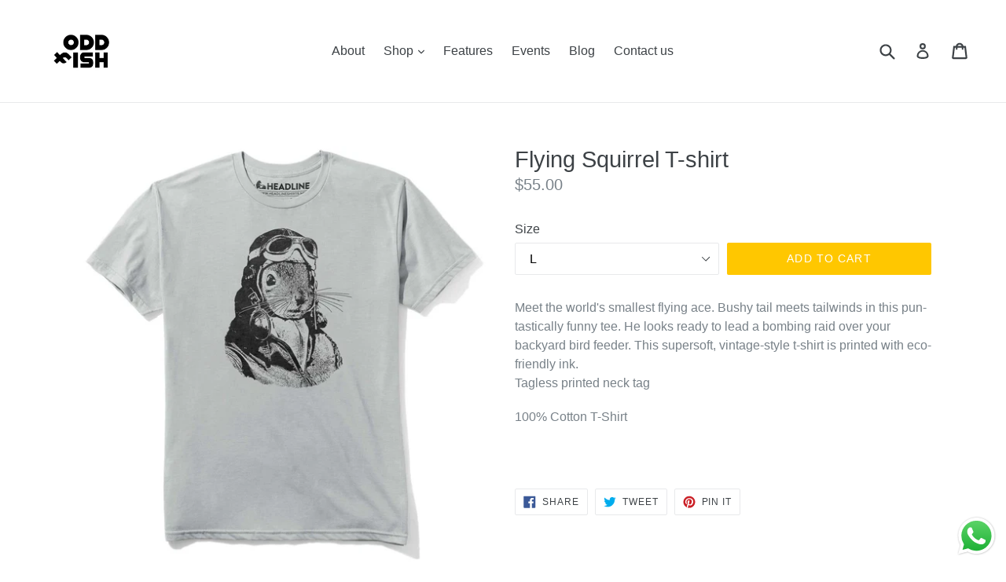

--- FILE ---
content_type: text/html; charset=utf-8
request_url: https://theoddfish.com/products/optimist-t-shirt
body_size: 28927
content:
<!doctype html>
<!--[if IE 9]> <html class="ie9 no-js" lang="en"> <![endif]-->
<!--[if (gt IE 9)|!(IE)]><!--> <html class="no-js" lang="en"> <!--<![endif]-->
<head>
  <meta charset="utf-8">
  <meta http-equiv="X-UA-Compatible" content="IE=edge,chrome=1">
  <meta name="viewport" content="width=device-width,initial-scale=1">
  <meta name="theme-color" content="#ffc700">
  <link rel="canonical" href="https://theoddfish.com/products/optimist-t-shirt">

  
    <link rel="shortcut icon" href="//theoddfish.com/cdn/shop/files/Untitled-2_32x32.jpg?v=1613182864" type="image/png">
  

  


  <!-- /snippets/social-meta-tags.liquid -->




<meta property="og:site_name" content="The Oddfish">
<meta property="og:url" content="https://theoddfish.com/products/optimist-t-shirt">
<meta property="og:title" content="Flying Squirrel T-shirt">
<meta property="og:type" content="product">
<meta property="og:description" content="Meet the world&#39;s smallest flying ace. Bushy tail meets tailwinds in this pun-tastically funny tee. He looks ready to lead a bombing raid over your backyard bird feeder. This supersoft, vintage-style t-shirt is printed with eco-friendly ink.Tagless printed neck tag 100% Cotton T-Shirt  ">

  <meta property="og:price:amount" content="55.00">
  <meta property="og:price:currency" content="USD">

<meta property="og:image" content="http://theoddfish.com/cdn/shop/files/FD981F20-9629-4991-9A21-02F125395A7B_1200x1200.jpg?v=1718856982"><meta property="og:image" content="http://theoddfish.com/cdn/shop/files/833A74EB-E141-4783-B768-B3BD05F8D81B_1200x1200.jpg?v=1718856982">
<meta property="og:image:secure_url" content="https://theoddfish.com/cdn/shop/files/FD981F20-9629-4991-9A21-02F125395A7B_1200x1200.jpg?v=1718856982"><meta property="og:image:secure_url" content="https://theoddfish.com/cdn/shop/files/833A74EB-E141-4783-B768-B3BD05F8D81B_1200x1200.jpg?v=1718856982">


<meta name="twitter:card" content="summary_large_image">
<meta name="twitter:title" content="Flying Squirrel T-shirt">
<meta name="twitter:description" content="Meet the world&#39;s smallest flying ace. Bushy tail meets tailwinds in this pun-tastically funny tee. He looks ready to lead a bombing raid over your backyard bird feeder. This supersoft, vintage-style t-shirt is printed with eco-friendly ink.Tagless printed neck tag 100% Cotton T-Shirt  ">


  <link href="//theoddfish.com/cdn/shop/t/1/assets/theme.scss.css?v=131706184528084138831703369130" rel="stylesheet" type="text/css" media="all" />
  



  <script>
    var theme = {
      strings: {
        addToCart: "Add to cart",
        soldOut: "Sold out",
        unavailable: "Unavailable",
        showMore: "Show More",
        showLess: "Show Less",
        addressError: "Error looking up that address",
        addressNoResults: "No results for that address",
        addressQueryLimit: "You have exceeded the Google API usage limit. Consider upgrading to a \u003ca href=\"https:\/\/developers.google.com\/maps\/premium\/usage-limits\"\u003ePremium Plan\u003c\/a\u003e.",
        authError: "There was a problem authenticating your Google Maps account."
      },
      moneyFormat: "\u003cspan class=money\u003e${{amount}}\u003c\/span\u003e"
    }

    document.documentElement.className = document.documentElement.className.replace('no-js', 'js');
  </script>

  <!--[if (lte IE 9) ]><script src="//theoddfish.com/cdn/shop/t/1/assets/match-media.min.js?v=22265819453975888031505221352" type="text/javascript"></script><![endif]-->

  

  <!--[if (gt IE 9)|!(IE)]><!--><script src="//theoddfish.com/cdn/shop/t/1/assets/lazysizes.js?v=68441465964607740661505221352" async="async"></script><!--<![endif]-->
  <!--[if lte IE 9]><script src="//theoddfish.com/cdn/shop/t/1/assets/lazysizes.min.js?v=1164"></script><![endif]-->

  <!--[if (gt IE 9)|!(IE)]><!--><script src="//theoddfish.com/cdn/shop/t/1/assets/vendor.js?v=136118274122071307521505221353" defer="defer"></script><!--<![endif]-->
  <!--[if lte IE 9]><script src="//theoddfish.com/cdn/shop/t/1/assets/vendor.js?v=136118274122071307521505221353"></script><![endif]-->

  <!--[if (gt IE 9)|!(IE)]><!--><script src="//theoddfish.com/cdn/shop/t/1/assets/theme.js?v=183330323817343037491509080859" defer="defer"></script><!--<![endif]-->
  <!--[if lte IE 9]><script src="//theoddfish.com/cdn/shop/t/1/assets/theme.js?v=183330323817343037491509080859"></script><![endif]-->

  <script>window.performance && window.performance.mark && window.performance.mark('shopify.content_for_header.start');</script><meta name="google-site-verification" content="oUyDuXQ0bKycc3xQ6qAGptngN9iRW8lXoDwdTGpbjus">
<meta name="facebook-domain-verification" content="nvyjg10nv2sknvebkfr3s0li7oeyt6">
<meta name="facebook-domain-verification" content="nvyjg10nv2sknvebkfr3s0li7oeyt6">
<meta id="shopify-digital-wallet" name="shopify-digital-wallet" content="/23547919/digital_wallets/dialog">
<link rel="alternate" hreflang="x-default" href="https://theoddfish.com/products/optimist-t-shirt">
<link rel="alternate" hreflang="en" href="https://theoddfish.com/products/optimist-t-shirt">
<link rel="alternate" hreflang="en-LB" href="https://theoddfish.com/en-lb/products/optimist-t-shirt">
<link rel="alternate" hreflang="en-AE" href="https://theoddfish.com/en-ae/products/optimist-t-shirt">
<link rel="alternate" hreflang="en-SA" href="https://theoddfish.com/en-sa/products/optimist-t-shirt">
<link rel="alternate" type="application/json+oembed" href="https://theoddfish.com/products/optimist-t-shirt.oembed">
<script async="async" src="/checkouts/internal/preloads.js?locale=en-US"></script>
<script id="shopify-features" type="application/json">{"accessToken":"a2cda563e7b491067a3a90bd5c4297ae","betas":["rich-media-storefront-analytics"],"domain":"theoddfish.com","predictiveSearch":true,"shopId":23547919,"locale":"en"}</script>
<script>var Shopify = Shopify || {};
Shopify.shop = "the-oddfish.myshopify.com";
Shopify.locale = "en";
Shopify.currency = {"active":"USD","rate":"1.0"};
Shopify.country = "US";
Shopify.theme = {"name":"debut","id":1640726556,"schema_name":"Debut","schema_version":"1.9.0","theme_store_id":796,"role":"main"};
Shopify.theme.handle = "null";
Shopify.theme.style = {"id":null,"handle":null};
Shopify.cdnHost = "theoddfish.com/cdn";
Shopify.routes = Shopify.routes || {};
Shopify.routes.root = "/";</script>
<script type="module">!function(o){(o.Shopify=o.Shopify||{}).modules=!0}(window);</script>
<script>!function(o){function n(){var o=[];function n(){o.push(Array.prototype.slice.apply(arguments))}return n.q=o,n}var t=o.Shopify=o.Shopify||{};t.loadFeatures=n(),t.autoloadFeatures=n()}(window);</script>
<script id="shop-js-analytics" type="application/json">{"pageType":"product"}</script>
<script defer="defer" async type="module" src="//theoddfish.com/cdn/shopifycloud/shop-js/modules/v2/client.init-shop-cart-sync_BT-GjEfc.en.esm.js"></script>
<script defer="defer" async type="module" src="//theoddfish.com/cdn/shopifycloud/shop-js/modules/v2/chunk.common_D58fp_Oc.esm.js"></script>
<script defer="defer" async type="module" src="//theoddfish.com/cdn/shopifycloud/shop-js/modules/v2/chunk.modal_xMitdFEc.esm.js"></script>
<script type="module">
  await import("//theoddfish.com/cdn/shopifycloud/shop-js/modules/v2/client.init-shop-cart-sync_BT-GjEfc.en.esm.js");
await import("//theoddfish.com/cdn/shopifycloud/shop-js/modules/v2/chunk.common_D58fp_Oc.esm.js");
await import("//theoddfish.com/cdn/shopifycloud/shop-js/modules/v2/chunk.modal_xMitdFEc.esm.js");

  window.Shopify.SignInWithShop?.initShopCartSync?.({"fedCMEnabled":true,"windoidEnabled":true});

</script>
<script>(function() {
  var isLoaded = false;
  function asyncLoad() {
    if (isLoaded) return;
    isLoaded = true;
    var urls = ["https:\/\/ppslider.netlify.app\/s\/v1.the-oddfish.js?ac1=000000\u0026ap=ms\u0026arrows_bg=ffffff\u0026at=cho\u0026dc1=7C7C7C\u0026dc2=FFFFFF\u0026dots_bg=\u0026dots_type=none\u0026dots_vposition=bottom\u0026ds=true\u0026hide=false\u0026max_slides=5\u0026slider_mode=img_swap\u0026v=2\u0026vif=\u0026shop=the-oddfish.myshopify.com","https:\/\/cdn.nfcube.com\/instafeed-1a9ca353d0ae5d02db26c3bc47359084.js?shop=the-oddfish.myshopify.com"];
    for (var i = 0; i < urls.length; i++) {
      var s = document.createElement('script');
      s.type = 'text/javascript';
      s.async = true;
      s.src = urls[i];
      var x = document.getElementsByTagName('script')[0];
      x.parentNode.insertBefore(s, x);
    }
  };
  if(window.attachEvent) {
    window.attachEvent('onload', asyncLoad);
  } else {
    window.addEventListener('load', asyncLoad, false);
  }
})();</script>
<script id="__st">var __st={"a":23547919,"offset":10800,"reqid":"10073054-b9c4-4514-81c6-0f354e83afa9-1769127399","pageurl":"theoddfish.com\/products\/optimist-t-shirt","u":"ca5c8ef92544","p":"product","rtyp":"product","rid":8177893507222};</script>
<script>window.ShopifyPaypalV4VisibilityTracking = true;</script>
<script id="captcha-bootstrap">!function(){'use strict';const t='contact',e='account',n='new_comment',o=[[t,t],['blogs',n],['comments',n],[t,'customer']],c=[[e,'customer_login'],[e,'guest_login'],[e,'recover_customer_password'],[e,'create_customer']],r=t=>t.map((([t,e])=>`form[action*='/${t}']:not([data-nocaptcha='true']) input[name='form_type'][value='${e}']`)).join(','),a=t=>()=>t?[...document.querySelectorAll(t)].map((t=>t.form)):[];function s(){const t=[...o],e=r(t);return a(e)}const i='password',u='form_key',d=['recaptcha-v3-token','g-recaptcha-response','h-captcha-response',i],f=()=>{try{return window.sessionStorage}catch{return}},m='__shopify_v',_=t=>t.elements[u];function p(t,e,n=!1){try{const o=window.sessionStorage,c=JSON.parse(o.getItem(e)),{data:r}=function(t){const{data:e,action:n}=t;return t[m]||n?{data:e,action:n}:{data:t,action:n}}(c);for(const[e,n]of Object.entries(r))t.elements[e]&&(t.elements[e].value=n);n&&o.removeItem(e)}catch(o){console.error('form repopulation failed',{error:o})}}const l='form_type',E='cptcha';function T(t){t.dataset[E]=!0}const w=window,h=w.document,L='Shopify',v='ce_forms',y='captcha';let A=!1;((t,e)=>{const n=(g='f06e6c50-85a8-45c8-87d0-21a2b65856fe',I='https://cdn.shopify.com/shopifycloud/storefront-forms-hcaptcha/ce_storefront_forms_captcha_hcaptcha.v1.5.2.iife.js',D={infoText:'Protected by hCaptcha',privacyText:'Privacy',termsText:'Terms'},(t,e,n)=>{const o=w[L][v],c=o.bindForm;if(c)return c(t,g,e,D).then(n);var r;o.q.push([[t,g,e,D],n]),r=I,A||(h.body.append(Object.assign(h.createElement('script'),{id:'captcha-provider',async:!0,src:r})),A=!0)});var g,I,D;w[L]=w[L]||{},w[L][v]=w[L][v]||{},w[L][v].q=[],w[L][y]=w[L][y]||{},w[L][y].protect=function(t,e){n(t,void 0,e),T(t)},Object.freeze(w[L][y]),function(t,e,n,w,h,L){const[v,y,A,g]=function(t,e,n){const i=e?o:[],u=t?c:[],d=[...i,...u],f=r(d),m=r(i),_=r(d.filter((([t,e])=>n.includes(e))));return[a(f),a(m),a(_),s()]}(w,h,L),I=t=>{const e=t.target;return e instanceof HTMLFormElement?e:e&&e.form},D=t=>v().includes(t);t.addEventListener('submit',(t=>{const e=I(t);if(!e)return;const n=D(e)&&!e.dataset.hcaptchaBound&&!e.dataset.recaptchaBound,o=_(e),c=g().includes(e)&&(!o||!o.value);(n||c)&&t.preventDefault(),c&&!n&&(function(t){try{if(!f())return;!function(t){const e=f();if(!e)return;const n=_(t);if(!n)return;const o=n.value;o&&e.removeItem(o)}(t);const e=Array.from(Array(32),(()=>Math.random().toString(36)[2])).join('');!function(t,e){_(t)||t.append(Object.assign(document.createElement('input'),{type:'hidden',name:u})),t.elements[u].value=e}(t,e),function(t,e){const n=f();if(!n)return;const o=[...t.querySelectorAll(`input[type='${i}']`)].map((({name:t})=>t)),c=[...d,...o],r={};for(const[a,s]of new FormData(t).entries())c.includes(a)||(r[a]=s);n.setItem(e,JSON.stringify({[m]:1,action:t.action,data:r}))}(t,e)}catch(e){console.error('failed to persist form',e)}}(e),e.submit())}));const S=(t,e)=>{t&&!t.dataset[E]&&(n(t,e.some((e=>e===t))),T(t))};for(const o of['focusin','change'])t.addEventListener(o,(t=>{const e=I(t);D(e)&&S(e,y())}));const B=e.get('form_key'),M=e.get(l),P=B&&M;t.addEventListener('DOMContentLoaded',(()=>{const t=y();if(P)for(const e of t)e.elements[l].value===M&&p(e,B);[...new Set([...A(),...v().filter((t=>'true'===t.dataset.shopifyCaptcha))])].forEach((e=>S(e,t)))}))}(h,new URLSearchParams(w.location.search),n,t,e,['guest_login'])})(!0,!0)}();</script>
<script integrity="sha256-4kQ18oKyAcykRKYeNunJcIwy7WH5gtpwJnB7kiuLZ1E=" data-source-attribution="shopify.loadfeatures" defer="defer" src="//theoddfish.com/cdn/shopifycloud/storefront/assets/storefront/load_feature-a0a9edcb.js" crossorigin="anonymous"></script>
<script data-source-attribution="shopify.dynamic_checkout.dynamic.init">var Shopify=Shopify||{};Shopify.PaymentButton=Shopify.PaymentButton||{isStorefrontPortableWallets:!0,init:function(){window.Shopify.PaymentButton.init=function(){};var t=document.createElement("script");t.src="https://theoddfish.com/cdn/shopifycloud/portable-wallets/latest/portable-wallets.en.js",t.type="module",document.head.appendChild(t)}};
</script>
<script data-source-attribution="shopify.dynamic_checkout.buyer_consent">
  function portableWalletsHideBuyerConsent(e){var t=document.getElementById("shopify-buyer-consent"),n=document.getElementById("shopify-subscription-policy-button");t&&n&&(t.classList.add("hidden"),t.setAttribute("aria-hidden","true"),n.removeEventListener("click",e))}function portableWalletsShowBuyerConsent(e){var t=document.getElementById("shopify-buyer-consent"),n=document.getElementById("shopify-subscription-policy-button");t&&n&&(t.classList.remove("hidden"),t.removeAttribute("aria-hidden"),n.addEventListener("click",e))}window.Shopify?.PaymentButton&&(window.Shopify.PaymentButton.hideBuyerConsent=portableWalletsHideBuyerConsent,window.Shopify.PaymentButton.showBuyerConsent=portableWalletsShowBuyerConsent);
</script>
<script data-source-attribution="shopify.dynamic_checkout.cart.bootstrap">document.addEventListener("DOMContentLoaded",(function(){function t(){return document.querySelector("shopify-accelerated-checkout-cart, shopify-accelerated-checkout")}if(t())Shopify.PaymentButton.init();else{new MutationObserver((function(e,n){t()&&(Shopify.PaymentButton.init(),n.disconnect())})).observe(document.body,{childList:!0,subtree:!0})}}));
</script>

<script>window.performance && window.performance.mark && window.performance.mark('shopify.content_for_header.end');</script>
  <script src="//ajax.googleapis.com/ajax/libs/jquery/2.2.3/jquery.min.js" type="text/javascript"></script>

<script>
window.mlvedaShopCurrency = "USD";
window.shopCurrency = "USD";
window.supported_currencies = "USD LBP";
</script><script type="text/javascript">
	
		var productSIHHandle = 'optimist-t-shirt';
	
	var isCartPage = false;
	
</script>
<script type="text/javascript">var show_classic_device = '1';var show_touch_device = '1';var enable_zoom = '0';var enable_zoom_touch_devices = '0';</script>


<!-- BEGIN app block: shopify://apps/smart-seo/blocks/smartseo/7b0a6064-ca2e-4392-9a1d-8c43c942357b --><meta name="smart-seo-integrated" content="true" /><!-- metatagsSavedToSEOFields: false --><!-- BEGIN app snippet: smartseo.product.metatags --><!-- product_seo_template_metafield:  --><title>Flying Squirrel T-shirt</title>
<meta name="description" content="Meet the world&#39;s smallest flying ace. Bushy tail meets tailwinds in this pun-tastically funny tee. He looks ready to lead a bombing raid over your backyard bird feeder. This supersoft, vintage-style t-shirt is printed with eco-friendly ink.Tagless printed neck tag 100% Cotton T-Shirt  " />
<meta name="smartseo-timestamp" content="0" /><!-- END app snippet --><!-- END app block --><!-- BEGIN app block: shopify://apps/cross-sell-upsell-pro/blocks/crosssell/a1de75bd-abc2-408f-b8be-5bce11f6a502 -->




<div id="buddha-crosssell" class="simple" style="display: none;">
    <div class="bcsell-atc-popup" style="display:none;">
        <div class="bcsell-atc-head"> <span></span> <span onclick="buddhaCrosssell.addToCartPopup('hide');"> <svg xmlns="http://www.w3.org/2000/svg" width="12" height="12" viewBox="0 0 24 24"><path d="M23.954 21.03l-9.184-9.095 9.092-9.174-2.832-2.807-9.09 9.179-9.176-9.088-2.81 2.81 9.186 9.105-9.095 9.184 2.81 2.81 9.112-9.192 9.18 9.1z"/></svg></span></div>
        <a class="bcsell-atc-product" href="javascript:void(0);" rel="nofollow">
            <img class="bcsell-atc-product-image"/>
            <div>
                <div class="bcsell-atc-product-name"> </div>
                <div class="bcsell-atc-product-variant"> </div>
            </div>
        </a>
        <a href="/cart" class="bcsell-view-cart"> VIEW CART</a>
    </div>
    <div class="bcsell-upsell-popup" style="display:none;">
        <div class="bcsell-upsell-head"> <span></span> <div onclick="buddhaCrosssell.upsellPopup('hide');"> <svg xmlns="http://www.w3.org/2000/svg" width="12" height="12" viewBox="0 0 24 24"><path d="M23.954 21.03l-9.184-9.095 9.092-9.174-2.832-2.807-9.09 9.179-9.176-9.088-2.81 2.81 9.186 9.105-9.095 9.184 2.81 2.81 9.112-9.192 9.18 9.1z"/></svg></div></div>
        <ul class="bcsell-upsell-list">
            <li class="bcsell-upsell-product bcsell-uninit">
                <div class="bcsell-upsell-product-image"><img/></div>
                <div class="bcsell-upsell-product-info">
                    <div class="bcsell-upsell-product-name"> </div>
                    <div class="bcsell-upsell-product-prices">
                        <div class="bcsell-upsell-product-price"></div>
                        <div class="bcsell-upsell-product-price-old"></div>
                    </div>
                    <div class="bcsell-upsell-product-variants"><div class="bcsell-select"><select name="select-4" id="bcsell-select-4"></select></div></div>
                </div>
                <div class="bcsell-upsell-btn">Add to Cart</div>
            </li>
        </ul>
        <div class="bcsell-upsell-footer">
            <div class="bcsell-upsell-btn" onclick="buddhaCrosssell.upsellPopup('hide');">Continue</div>
        </div>  
    </div>
    <div class="bcsell-section bcsell-section-uninit" scrollpos="0" scrollstep="310">
        <div class="bcsell-header"></div>
        <div class="bcsell-arrow bcsell-angle-left"><span></span></div>
        <div class="bcsell-list-wrap">
            
            <ul class="bcsell-list">
                
                
                <li class="bcsell-item bcsell-item-0">
                    <div class="bcsell-img"><a href=""><img src="" alt="none" class="" width="" height=""/></a></div>
                    <div class="bcsell-content">
                        <span class="bcsell-product-name">  </span>
                        <div class="bcsell-product-rating-stars bcsell-hidden"><div class="bcsell-product-rating-stars-active"></div></div>
                        <div class="bcsell-variants bcsell-merged bcsell-hidden"><div class="bcsell-select"><select name="select-1" id="bcsell-select-1"></select></div></div>
                        <div class="bcsell-product-prices">
                            <div class="bcsell-product-price"></div>
                            <div class="bcsell-product-price-old"></div>
                        </div>
                        <div class="bcsell-add-to-cart">
                            <span><svg width="17px" height="17px" viewBox="0 0 26.303867 22.28574" xmlns="http://www.w3.org/2000/svg" xmlns:svg="http://www.w3.org/2000/svg">
                                <g transform="translate(-40.095075,-44.8651)">
                                    <path style="fill:none;" d="M 47.957463,48.905141 H 65.71277 l -3.581753,8.940095 H 48.450647 L 43.641933,45.329385 H 40.55936" />
                                    <path style="fill:none;" d="m 47.772608,59.910044 -0.562681,1.269647 c -0.243064,0.547864 0.15875,1.164873 0.758472,1.164873 h 14.970126" />
                                    <path style="fill:none;" d="m 50.640339,65.330475 c 0,0.748947 -0.607131,1.356078 -1.356431,1.356078 -0.748947,0 -1.356078,-0.607131 -1.356078,-1.356078 0,-0.7493 0.607131,-1.356078 1.356078,-1.356078 0.7493,0 1.356431,0.606778 1.356431,1.356078 z" />
                                    <path style="fill:none;" d="m 62.598095,65.330475 c 0,0.748947 -0.607484,1.356078 -1.356431,1.356078 -0.748947,0 -1.35643,-0.607131 -1.35643,-1.356078 0,-0.7493 0.607483,-1.356078 1.35643,-1.356078 0.748947,0 1.356431,0.606778 1.356431,1.356078 z" />
                                    <path style="fill:none;" d="m 50.640339,50.652096 1.027641,5.522737" />
                                    <path style="fill:none;" d="M 59.941325,50.652096 58.932733,56.07288" />
                                    <path style="fill:none;" d="m 55.322405,50.652096 v 5.136798" />
                                </g>
                            </svg></span>
                            <span class="bcsell-text">Add to Cart</span>
                        </div>
                    </div>
                </li>
                
                <li class="bcsell-item bcsell-item-1">
                    <div class="bcsell-img"><a href=""><img src="" alt="none" class="" width="" height=""/></a></div>
                    <div class="bcsell-content">
                        <span class="bcsell-product-name">  </span>
                        <div class="bcsell-product-rating-stars bcsell-hidden"><div class="bcsell-product-rating-stars-active"></div></div>
                        <div class="bcsell-variants bcsell-merged bcsell-hidden"><div class="bcsell-select"><select name="select-1" id="bcsell-select-1"></select></div></div>
                        <div class="bcsell-product-prices">
                            <div class="bcsell-product-price"></div>
                            <div class="bcsell-product-price-old"></div>
                        </div>
                        <div class="bcsell-add-to-cart">
                            <span><svg width="17px" height="17px" viewBox="0 0 26.303867 22.28574" xmlns="http://www.w3.org/2000/svg" xmlns:svg="http://www.w3.org/2000/svg">
                                <g transform="translate(-40.095075,-44.8651)">
                                    <path style="fill:none;" d="M 47.957463,48.905141 H 65.71277 l -3.581753,8.940095 H 48.450647 L 43.641933,45.329385 H 40.55936" />
                                    <path style="fill:none;" d="m 47.772608,59.910044 -0.562681,1.269647 c -0.243064,0.547864 0.15875,1.164873 0.758472,1.164873 h 14.970126" />
                                    <path style="fill:none;" d="m 50.640339,65.330475 c 0,0.748947 -0.607131,1.356078 -1.356431,1.356078 -0.748947,0 -1.356078,-0.607131 -1.356078,-1.356078 0,-0.7493 0.607131,-1.356078 1.356078,-1.356078 0.7493,0 1.356431,0.606778 1.356431,1.356078 z" />
                                    <path style="fill:none;" d="m 62.598095,65.330475 c 0,0.748947 -0.607484,1.356078 -1.356431,1.356078 -0.748947,0 -1.35643,-0.607131 -1.35643,-1.356078 0,-0.7493 0.607483,-1.356078 1.35643,-1.356078 0.748947,0 1.356431,0.606778 1.356431,1.356078 z" />
                                    <path style="fill:none;" d="m 50.640339,50.652096 1.027641,5.522737" />
                                    <path style="fill:none;" d="M 59.941325,50.652096 58.932733,56.07288" />
                                    <path style="fill:none;" d="m 55.322405,50.652096 v 5.136798" />
                                </g>
                            </svg></span>
                            <span class="bcsell-text">Add to Cart</span>
                        </div>
                    </div>
                </li>
                
                <li class="bcsell-item bcsell-item-2">
                    <div class="bcsell-img"><a href=""><img src="" alt="none" class="" width="" height=""/></a></div>
                    <div class="bcsell-content">
                        <span class="bcsell-product-name">  </span>
                        <div class="bcsell-product-rating-stars bcsell-hidden"><div class="bcsell-product-rating-stars-active"></div></div>
                        <div class="bcsell-variants bcsell-merged bcsell-hidden"><div class="bcsell-select"><select name="select-1" id="bcsell-select-1"></select></div></div>
                        <div class="bcsell-product-prices">
                            <div class="bcsell-product-price"></div>
                            <div class="bcsell-product-price-old"></div>
                        </div>
                        <div class="bcsell-add-to-cart">
                            <span><svg width="17px" height="17px" viewBox="0 0 26.303867 22.28574" xmlns="http://www.w3.org/2000/svg" xmlns:svg="http://www.w3.org/2000/svg">
                                <g transform="translate(-40.095075,-44.8651)">
                                    <path style="fill:none;" d="M 47.957463,48.905141 H 65.71277 l -3.581753,8.940095 H 48.450647 L 43.641933,45.329385 H 40.55936" />
                                    <path style="fill:none;" d="m 47.772608,59.910044 -0.562681,1.269647 c -0.243064,0.547864 0.15875,1.164873 0.758472,1.164873 h 14.970126" />
                                    <path style="fill:none;" d="m 50.640339,65.330475 c 0,0.748947 -0.607131,1.356078 -1.356431,1.356078 -0.748947,0 -1.356078,-0.607131 -1.356078,-1.356078 0,-0.7493 0.607131,-1.356078 1.356078,-1.356078 0.7493,0 1.356431,0.606778 1.356431,1.356078 z" />
                                    <path style="fill:none;" d="m 62.598095,65.330475 c 0,0.748947 -0.607484,1.356078 -1.356431,1.356078 -0.748947,0 -1.35643,-0.607131 -1.35643,-1.356078 0,-0.7493 0.607483,-1.356078 1.35643,-1.356078 0.748947,0 1.356431,0.606778 1.356431,1.356078 z" />
                                    <path style="fill:none;" d="m 50.640339,50.652096 1.027641,5.522737" />
                                    <path style="fill:none;" d="M 59.941325,50.652096 58.932733,56.07288" />
                                    <path style="fill:none;" d="m 55.322405,50.652096 v 5.136798" />
                                </g>
                            </svg></span>
                            <span class="bcsell-text">Add to Cart</span>
                        </div>
                    </div>
                </li>
                
                <li class="bcsell-item bcsell-item-3">
                    <div class="bcsell-img"><a href=""><img src="" alt="none" class="" width="" height=""/></a></div>
                    <div class="bcsell-content">
                        <span class="bcsell-product-name">  </span>
                        <div class="bcsell-product-rating-stars bcsell-hidden"><div class="bcsell-product-rating-stars-active"></div></div>
                        <div class="bcsell-variants bcsell-merged bcsell-hidden"><div class="bcsell-select"><select name="select-1" id="bcsell-select-1"></select></div></div>
                        <div class="bcsell-product-prices">
                            <div class="bcsell-product-price"></div>
                            <div class="bcsell-product-price-old"></div>
                        </div>
                        <div class="bcsell-add-to-cart">
                            <span><svg width="17px" height="17px" viewBox="0 0 26.303867 22.28574" xmlns="http://www.w3.org/2000/svg" xmlns:svg="http://www.w3.org/2000/svg">
                                <g transform="translate(-40.095075,-44.8651)">
                                    <path style="fill:none;" d="M 47.957463,48.905141 H 65.71277 l -3.581753,8.940095 H 48.450647 L 43.641933,45.329385 H 40.55936" />
                                    <path style="fill:none;" d="m 47.772608,59.910044 -0.562681,1.269647 c -0.243064,0.547864 0.15875,1.164873 0.758472,1.164873 h 14.970126" />
                                    <path style="fill:none;" d="m 50.640339,65.330475 c 0,0.748947 -0.607131,1.356078 -1.356431,1.356078 -0.748947,0 -1.356078,-0.607131 -1.356078,-1.356078 0,-0.7493 0.607131,-1.356078 1.356078,-1.356078 0.7493,0 1.356431,0.606778 1.356431,1.356078 z" />
                                    <path style="fill:none;" d="m 62.598095,65.330475 c 0,0.748947 -0.607484,1.356078 -1.356431,1.356078 -0.748947,0 -1.35643,-0.607131 -1.35643,-1.356078 0,-0.7493 0.607483,-1.356078 1.35643,-1.356078 0.748947,0 1.356431,0.606778 1.356431,1.356078 z" />
                                    <path style="fill:none;" d="m 50.640339,50.652096 1.027641,5.522737" />
                                    <path style="fill:none;" d="M 59.941325,50.652096 58.932733,56.07288" />
                                    <path style="fill:none;" d="m 55.322405,50.652096 v 5.136798" />
                                </g>
                            </svg></span>
                            <span class="bcsell-text">Add to Cart</span>
                        </div>
                    </div>
                </li>
                
                <li class="bcsell-item bcsell-item-4">
                    <div class="bcsell-img"><a href=""><img src="" alt="none" class="" width="" height=""/></a></div>
                    <div class="bcsell-content">
                        <span class="bcsell-product-name">  </span>
                        <div class="bcsell-product-rating-stars bcsell-hidden"><div class="bcsell-product-rating-stars-active"></div></div>
                        <div class="bcsell-variants bcsell-merged bcsell-hidden"><div class="bcsell-select"><select name="select-1" id="bcsell-select-1"></select></div></div>
                        <div class="bcsell-product-prices">
                            <div class="bcsell-product-price"></div>
                            <div class="bcsell-product-price-old"></div>
                        </div>
                        <div class="bcsell-add-to-cart">
                            <span><svg width="17px" height="17px" viewBox="0 0 26.303867 22.28574" xmlns="http://www.w3.org/2000/svg" xmlns:svg="http://www.w3.org/2000/svg">
                                <g transform="translate(-40.095075,-44.8651)">
                                    <path style="fill:none;" d="M 47.957463,48.905141 H 65.71277 l -3.581753,8.940095 H 48.450647 L 43.641933,45.329385 H 40.55936" />
                                    <path style="fill:none;" d="m 47.772608,59.910044 -0.562681,1.269647 c -0.243064,0.547864 0.15875,1.164873 0.758472,1.164873 h 14.970126" />
                                    <path style="fill:none;" d="m 50.640339,65.330475 c 0,0.748947 -0.607131,1.356078 -1.356431,1.356078 -0.748947,0 -1.356078,-0.607131 -1.356078,-1.356078 0,-0.7493 0.607131,-1.356078 1.356078,-1.356078 0.7493,0 1.356431,0.606778 1.356431,1.356078 z" />
                                    <path style="fill:none;" d="m 62.598095,65.330475 c 0,0.748947 -0.607484,1.356078 -1.356431,1.356078 -0.748947,0 -1.35643,-0.607131 -1.35643,-1.356078 0,-0.7493 0.607483,-1.356078 1.35643,-1.356078 0.748947,0 1.356431,0.606778 1.356431,1.356078 z" />
                                    <path style="fill:none;" d="m 50.640339,50.652096 1.027641,5.522737" />
                                    <path style="fill:none;" d="M 59.941325,50.652096 58.932733,56.07288" />
                                    <path style="fill:none;" d="m 55.322405,50.652096 v 5.136798" />
                                </g>
                            </svg></span>
                            <span class="bcsell-text">Add to Cart</span>
                        </div>
                    </div>
                </li>
                
                <li class="bcsell-item bcsell-item-5">
                    <div class="bcsell-img"><a href=""><img src="" alt="none" class="" width="" height=""/></a></div>
                    <div class="bcsell-content">
                        <span class="bcsell-product-name">  </span>
                        <div class="bcsell-product-rating-stars bcsell-hidden"><div class="bcsell-product-rating-stars-active"></div></div>
                        <div class="bcsell-variants bcsell-merged bcsell-hidden"><div class="bcsell-select"><select name="select-1" id="bcsell-select-1"></select></div></div>
                        <div class="bcsell-product-prices">
                            <div class="bcsell-product-price"></div>
                            <div class="bcsell-product-price-old"></div>
                        </div>
                        <div class="bcsell-add-to-cart">
                            <span><svg width="17px" height="17px" viewBox="0 0 26.303867 22.28574" xmlns="http://www.w3.org/2000/svg" xmlns:svg="http://www.w3.org/2000/svg">
                                <g transform="translate(-40.095075,-44.8651)">
                                    <path style="fill:none;" d="M 47.957463,48.905141 H 65.71277 l -3.581753,8.940095 H 48.450647 L 43.641933,45.329385 H 40.55936" />
                                    <path style="fill:none;" d="m 47.772608,59.910044 -0.562681,1.269647 c -0.243064,0.547864 0.15875,1.164873 0.758472,1.164873 h 14.970126" />
                                    <path style="fill:none;" d="m 50.640339,65.330475 c 0,0.748947 -0.607131,1.356078 -1.356431,1.356078 -0.748947,0 -1.356078,-0.607131 -1.356078,-1.356078 0,-0.7493 0.607131,-1.356078 1.356078,-1.356078 0.7493,0 1.356431,0.606778 1.356431,1.356078 z" />
                                    <path style="fill:none;" d="m 62.598095,65.330475 c 0,0.748947 -0.607484,1.356078 -1.356431,1.356078 -0.748947,0 -1.35643,-0.607131 -1.35643,-1.356078 0,-0.7493 0.607483,-1.356078 1.35643,-1.356078 0.748947,0 1.356431,0.606778 1.356431,1.356078 z" />
                                    <path style="fill:none;" d="m 50.640339,50.652096 1.027641,5.522737" />
                                    <path style="fill:none;" d="M 59.941325,50.652096 58.932733,56.07288" />
                                    <path style="fill:none;" d="m 55.322405,50.652096 v 5.136798" />
                                </g>
                            </svg></span>
                            <span class="bcsell-text">Add to Cart</span>
                        </div>
                    </div>
                </li>
                
                <li class="bcsell-item bcsell-item-6">
                    <div class="bcsell-img"><a href=""><img src="" alt="none" class="" width="" height=""/></a></div>
                    <div class="bcsell-content">
                        <span class="bcsell-product-name">  </span>
                        <div class="bcsell-product-rating-stars bcsell-hidden"><div class="bcsell-product-rating-stars-active"></div></div>
                        <div class="bcsell-variants bcsell-merged bcsell-hidden"><div class="bcsell-select"><select name="select-1" id="bcsell-select-1"></select></div></div>
                        <div class="bcsell-product-prices">
                            <div class="bcsell-product-price"></div>
                            <div class="bcsell-product-price-old"></div>
                        </div>
                        <div class="bcsell-add-to-cart">
                            <span><svg width="17px" height="17px" viewBox="0 0 26.303867 22.28574" xmlns="http://www.w3.org/2000/svg" xmlns:svg="http://www.w3.org/2000/svg">
                                <g transform="translate(-40.095075,-44.8651)">
                                    <path style="fill:none;" d="M 47.957463,48.905141 H 65.71277 l -3.581753,8.940095 H 48.450647 L 43.641933,45.329385 H 40.55936" />
                                    <path style="fill:none;" d="m 47.772608,59.910044 -0.562681,1.269647 c -0.243064,0.547864 0.15875,1.164873 0.758472,1.164873 h 14.970126" />
                                    <path style="fill:none;" d="m 50.640339,65.330475 c 0,0.748947 -0.607131,1.356078 -1.356431,1.356078 -0.748947,0 -1.356078,-0.607131 -1.356078,-1.356078 0,-0.7493 0.607131,-1.356078 1.356078,-1.356078 0.7493,0 1.356431,0.606778 1.356431,1.356078 z" />
                                    <path style="fill:none;" d="m 62.598095,65.330475 c 0,0.748947 -0.607484,1.356078 -1.356431,1.356078 -0.748947,0 -1.35643,-0.607131 -1.35643,-1.356078 0,-0.7493 0.607483,-1.356078 1.35643,-1.356078 0.748947,0 1.356431,0.606778 1.356431,1.356078 z" />
                                    <path style="fill:none;" d="m 50.640339,50.652096 1.027641,5.522737" />
                                    <path style="fill:none;" d="M 59.941325,50.652096 58.932733,56.07288" />
                                    <path style="fill:none;" d="m 55.322405,50.652096 v 5.136798" />
                                </g>
                            </svg></span>
                            <span class="bcsell-text">Add to Cart</span>
                        </div>
                    </div>
                </li>
                
                <li class="bcsell-item bcsell-item-7">
                    <div class="bcsell-img"><a href=""><img src="" alt="none" class="" width="" height=""/></a></div>
                    <div class="bcsell-content">
                        <span class="bcsell-product-name">  </span>
                        <div class="bcsell-product-rating-stars bcsell-hidden"><div class="bcsell-product-rating-stars-active"></div></div>
                        <div class="bcsell-variants bcsell-merged bcsell-hidden"><div class="bcsell-select"><select name="select-1" id="bcsell-select-1"></select></div></div>
                        <div class="bcsell-product-prices">
                            <div class="bcsell-product-price"></div>
                            <div class="bcsell-product-price-old"></div>
                        </div>
                        <div class="bcsell-add-to-cart">
                            <span><svg width="17px" height="17px" viewBox="0 0 26.303867 22.28574" xmlns="http://www.w3.org/2000/svg" xmlns:svg="http://www.w3.org/2000/svg">
                                <g transform="translate(-40.095075,-44.8651)">
                                    <path style="fill:none;" d="M 47.957463,48.905141 H 65.71277 l -3.581753,8.940095 H 48.450647 L 43.641933,45.329385 H 40.55936" />
                                    <path style="fill:none;" d="m 47.772608,59.910044 -0.562681,1.269647 c -0.243064,0.547864 0.15875,1.164873 0.758472,1.164873 h 14.970126" />
                                    <path style="fill:none;" d="m 50.640339,65.330475 c 0,0.748947 -0.607131,1.356078 -1.356431,1.356078 -0.748947,0 -1.356078,-0.607131 -1.356078,-1.356078 0,-0.7493 0.607131,-1.356078 1.356078,-1.356078 0.7493,0 1.356431,0.606778 1.356431,1.356078 z" />
                                    <path style="fill:none;" d="m 62.598095,65.330475 c 0,0.748947 -0.607484,1.356078 -1.356431,1.356078 -0.748947,0 -1.35643,-0.607131 -1.35643,-1.356078 0,-0.7493 0.607483,-1.356078 1.35643,-1.356078 0.748947,0 1.356431,0.606778 1.356431,1.356078 z" />
                                    <path style="fill:none;" d="m 50.640339,50.652096 1.027641,5.522737" />
                                    <path style="fill:none;" d="M 59.941325,50.652096 58.932733,56.07288" />
                                    <path style="fill:none;" d="m 55.322405,50.652096 v 5.136798" />
                                </g>
                            </svg></span>
                            <span class="bcsell-text">Add to Cart</span>
                        </div>
                    </div>
                </li>
                
            </ul>
            
        </div>
        <div class="bcsell-arrow bcsell-angle-right"><span></span></div>
    </div>
    <label for="bcsell-select-1"> Variant 1 </label>
    <label for="bcsell-select-2"> Variant 2 </label>
    <label for="bcsell-select-3"> Variant 3 </label>
</div> 


<script>
    buddhaCrosssell = {};
    buddhaCrosssell.productHandle='optimist-t-shirt';
    buddhaCrosssell.productId='8177893507222';
    buddhaCrosssell.collectionHandle='';
    buddhaCrosssell.pageHandle='';
    buddhaCrosssell.shopUrl='https://theoddfish.com';
    buddhaCrosssell.template='product';
    buddhaCrosssell.moneyFormat= '<span class=money>${{amount}} USD</span>';
    buddhaCrosssell.shopLocale = '';buddhaCrosssell.productsFromCollection=['ashakuha-in-black-by-ta-gueule','ashakuha-in-white-by-ta-gueule','dusk-till-dawn-tshirt-in-white-by-ta-gueule','dusk-till-dawn-tshirt-in-black-by-ta-gueule','let-there-be-light-tshirt-by-ta-gueule','not-very-talkative-tee-by-oddfish','atomic-heart-tee-by-celine-teyrouz','find-beauty-tee-by-celine-teyrouz','tokudai-oversized-t-shirt-by-plouf-wear','deetails-matter-t-shirt-loose-cut-by-plouf','lolypop-t-shirt-seamless-details-by-plouf','quarter-pounder-t-shirt-timeless-cut-by-plouf','mijikai-shorts-by-plouf-various-colors','kiku-rele-by-plouf','sapporo-sweatpants-by-plouf-various-colors','puffy-sweatpants-by-plouf-various-colors',];
    buddhaCrosssell.randomProducts=[     "gift-box-hair-nail-kit-by-potion-kitchen",   "fries-leggings",      "stigmates-03-print-by-joyce-hatem-dina-ariss",  ];buddhaCrosssell.newestProducts = ["enfant-terrible-long-sleeve-tee","tuxedo-tee","chameleon-gold-brown-babe-bag","chameleon-red-purple-babe-bag","scarlett-maxi-skirt-in-aubergine","scarlett-maxi-skirt-in-bronze","xl-carrousel-by-a-paper-poem","ornaments-by-a-paper-poem","wreath-by-a-paper-poem","placemats-by-au-fil-des-fleurs-x-oddfish","dinocuddle-clan-by-objets-et-couleurs","big-giraffe-by-objets-et-couleurs-copy","dark-grey-whale-pouf-by-objets-et-couleurs","pink-bunny-towel-by-objets-et-couleurs-copy","blue-bunny-towel-by-objets-et-couleurs","mint-dino-durable-towel-by-objets-et-couleurs",];
    buddhaCrosssell.bestSellingProducts = ["portable-saj-by-saj-nomad","bear-vibes-only-hoodie-in-black-by-liam-is-13","bear-vibes-only-hoodie-in-olive-green-by-liam-is-12","beach-girl-hand-stitched-embroidered-hoop-by-untalented-giraffe","hello-you-sweater-by-liam-is-12","what-s-next-alien-long-sleeve-tee-by-oddfish","rolling-pouch-by-waste-studio","copy-of-the-wannabe-granny-diy-embroidery-kit-stitching-back-beirut-edition-oddfish-x-untalented-giraffe","notebook-by-celine-teyrouz","hypochondriac-long-sleeve-tee-by-oddfish","negative-long-sleeve-tee-by-oddfish","brown-foldable-stooly","izipizi-model-d-sun-glasses-in-red","leather-wallet-by-leather-goods-project","copy-of-5000-lira-pin-by-nashou-dearz","taxi-beirut-print-by-dear-nostalgia",];buddhaCrosssell.youMayAlsoLikeProducts = ["what-s-next-alien-long-sleeve-tee-by-oddfish","hypochondriac-long-sleeve-tee-by-oddfish","negative-long-sleeve-tee-by-oddfish","lego-cufflinks","not-very-talkative-tee-by-oddfish","squirelzilla-tshirt-2","nature-shit-tshirt","optimist-t-shirt-1","bourbon-books-t-shirt","acoustic-bear-t-shirt","loathing-las-vegas-enamel-pin","enfant-terrible-long-sleeve-tee",];buddhaCrosssell.disableScriptTagCheck = true;
    buddhaCrosssell.uniqueProducts = false;
    buddhaCrosssell.schema = {"enableAlsoBought":false,"enableYouMayAlsoLike":true,"enableNewestProducts":true,"enableBestSellingProducts":false,"enableRecentlyViewedProducts":true,"enableManualCollection":true,"enableAlsoBoughtStars":false,"enableUpsell":true,"enableZoomAnimation":false,"enableSlideshowAnimation":true,"enableCrop":true,"enableVariants":false,"enablePrice":true,"theme":"simple","carouselSize":"8","abWidgetTitle":"People who bought this product, also bought","ymalWidgetTitle":"You Might Also Like","npWidgetTitle":"Newest Products","bsWidgetTitle":"Best Selling Products ","rvWidgetTitle":"Recently Viewed Products","addToCartText":"Add to cart","addToCartPopupHeaderSuccess":"JUST ADDED TO YOUR CART","addToCartPopupHeaderError":"OUT OF STOCK","addToCartPopupViewCart":"VIEW CART","widgetTitleColor":"#000000","widgetProductNameColor":"#ffffff","widgetAddToCartColor":"#ffce03","widgetSimplePriceColor":"#888888","widgetSimpleTextColor":"#333333"};
    buddhaCrosssell.schemaMCE =[{"title":"Recommended Products","products":{"Lego clutch with gold plated brick":"lego-clutch-with-gold-plated-brick","Brown Foldable Stool":"brown-foldable-stooly","Chachawax Bracelets":"chachawax-bracelets","Backing Vocals in Light Pink":"binge-knitting-clutch","Security Proof Black Travel Belt":"black-ccbasic-belt","Portable Saj by Saj Nomad":"portable-saj-by-saj-nomad","T-tough Tee by Liam is (9)":"t-tough-tee-by-liam-is-9","Terrazzo Multi Bracelets by Cluster":"copy-of-terrazzo-pink-bracelets-by-cluster","Green Concrete Vase Necklace by Cluster":"green-concrete-vase-necklace-by-cluster","Blue Trawler Rain Coat":"blue-trawler-coat","Al Leather Bracelet by Lyliad":"al-leather-bracelet-by-lyliad","Izipizi Model D Sunglasses":"izipizi-model-d-sun-glasses-in-red","Eggshell Print by Dear Nostalgia":"eggshell-limited-edition-print-by-dear-nostalgia","The Wannabe Granny DIY Embroidery Kit 2 - Stitching Back Beirut edition - Oddfish X Untalented giraffe":"copy-of-the-wannabe-granny-diy-embroidery-kit-stitching-back-beirut-edition-oddfish-x-untalented-giraffe","Avocado Tables by Studio Manda":"avocado-tables-by-studio-manda","What\u2019s Next Long Sleeve Tee by Oddfish":"what-s-next-alien-long-sleeve-tee-by-oddfish","Piet Mondrian Composition, 1921 Bag":"piet-mondrian-composition-1921-bag","Abu Reda and Em Reda Long Earrings by Elsa O":"abu-reda-and-em-reda-long-earrings","Bed Pin":"bed-pin","Clynk Melamine Set Small":"clynk-set-small","Late Night Dj Limited Edition Art Pillow":"late-night-dj-pillow","Minimal Fire Pit by Stories and Fire":"fire-pit-by-stories-fires","Matured Handcrafted Soap by Le Joyau D\u2019Olive":"matured-handcrafted-soap-by-le-joyau-d-olive"},"pages":["cart","collection","product"]},{"title":"Recommended Products","products":{"Cypress Grid Pattern Tree DIY Kit":"cypress-tree-diy-kit","Cypress Toscane Tree DIY Kit":"cypress-grey-tree-diy-kit","Fir Tree DIY Kit":"fir-tree-diy-kit","Oak Tree DIY Kit":"oak-tree-diy-kit","Paper Field Flowers in Green S DIY Kit":"paper-field-flowers-in-green-s","Paper Field Flowers in Soft Browns S DIY Kit":"paper-field-flowers-in-brown-s","Paper Field Flowers Large DIY Kit":"paper-field-flowers-large-diy-kit","Paper Field Flowers Large White DIY Kit":"paper-field-flowers-large-white-diy-kit","Tus Tiny Houses DIY Kit":"tus-tiny-houses-diy-kit"},"pages":["specific-products"],"specific-products":{"Cypress Grid Pattern Tree DIY Kit":"cypress-tree-diy-kit","Cypress Toscane Tree DIY Kit":"cypress-grey-tree-diy-kit","Fir Tree DIY Kit":"fir-tree-diy-kit","Oak Tree DIY Kit":"oak-tree-diy-kit","Paper Field Flowers in Green S DIY Kit":"paper-field-flowers-in-green-s","Paper Field Flowers in Soft Browns S DIY Kit":"paper-field-flowers-in-brown-s","Paper Field Flowers Large DIY Kit":"paper-field-flowers-large-diy-kit","Paper Field Flowers Large White DIY Kit":"paper-field-flowers-large-white-diy-kit","Tus Tiny Houses DIY Kit":"tus-tiny-houses-diy-kit"}}];
    buddhaCrosssell.schemaUpsell =[{"title":"Recommended Products","products":{"les-lacets-by-oolalai":"Les Lacets by Oolalai"},"pages":["specific-products"],"specific-products":{"copy-of-le-triangle-fou-in-mystery-blue-by-oolalai":"Le triangle Fou in Mystery Blue by Oolalai","le-triangle-fou-in-pitch-black-by-oolalai":"Le triangle Fou in Pitch Black by Oolalai","le-triangle-fou-in-wild-lavender-by-oolalai":"Le triangle Fou in Wild Lavender by Oolalai","le-triangle-fou-in-blush-pink-by-oolalai-x-oddfish":"Le triangle Fou in Blush Pink by Oolalai X Oddfish","le-triangle-fou-in-edgy-coral-by-oolalai-x-oddfish":"Le triangle Fou in Edgy Coral by Oolalai X Oddfish","le-triangle-fou-by-oolalai":"Le triangle Fou in Vegan Green by Oolalai"}},{"title":"Recommended Products","products":{"cypress-tree-diy-kit":"Cypress Grid Pattern Tree DIY Kit","cypress-grey-tree-diy-kit":"Cypress Toscane Tree DIY Kit","fir-tree-diy-kit":"Fir Tree DIY Kit","oak-tree-diy-kit":"Oak Tree DIY Kit","paper-field-flowers-in-green-s":"Paper Field Flowers in Green S DIY Kit","paper-field-flowers-in-brown-s":"Paper Field Flowers in Soft Browns S DIY Kit","paper-field-flowers-large-diy-kit":"Paper Field Flowers Large DIY Kit","paper-field-flowers-large-white-diy-kit":"Paper Field Flowers Large White DIY Kit","tus-tiny-houses-diy-kit":"Tus Tiny Houses DIY Kit"},"pages":["specific-products"],"specific-products":{"cypress-tree-diy-kit":"Cypress Grid Pattern Tree DIY Kit","cypress-grey-tree-diy-kit":"Cypress Toscane Tree DIY Kit","fir-tree-diy-kit":"Fir Tree DIY Kit","oak-tree-diy-kit":"Oak Tree DIY Kit","paper-field-flowers-in-green-s":"Paper Field Flowers in Green S DIY Kit","paper-field-flowers-in-brown-s":"Paper Field Flowers in Soft Browns S DIY Kit","paper-field-flowers-large-diy-kit":"Paper Field Flowers Large DIY Kit","paper-field-flowers-large-white-diy-kit":"Paper Field Flowers Large White DIY Kit"}},{"title":"Recommended Products","products":{"a-deux-cest-mieux-greeting-card-by-zenobie":"\u00c0 Deux C'est Mieux Greeting Card by Zenobie","confetti-by-zenobie":"Confetti by Zenobie","tus-tiny-houses-diy-kit":"Tus Tiny Houses DIY Kit","paper-field-flowers-large-diy-kit":"Paper Field Flowers Large DIY Kit"},"pages":["product"]}];
    buddhaCrosssell.alsoBought = [];

    

    /* customer fixes */
    buddhaCrosssell.loadFixes = function(jQueryCrosssell) {
    buddhaCrosssell.themeFixesBefore = function(){ jQueryCrosssell("head").append("<style id=\"bcsellThemeStyle\"> #shopify-section-product-recommendations {display: none;} </style>"); }

    }

    function csLoadJS(file, async = true) {
        let script = document.createElement("script");
        script.setAttribute("src", file);
        script.setAttribute("data-no-instant", "");
        script.setAttribute("type", "text/javascript");
        script.setAttribute("async", async);
        document.head.appendChild(script);
    }
    function csLoadCSS(file) {  
        var style = document.createElement('link');
        style.href = file;
        style.type = 'text/css';
        style.rel = 'stylesheet';
        document.head.append(style); 
    }
    csLoadJS("https://cdn.shopify.com/extensions/5810d7f5-4be1-4afd-907f-741969ef0128/cross-sell-upsell-pro-39/assets/buddha-crosssell.js");
    csLoadCSS("https://cdn.shopify.com/extensions/5810d7f5-4be1-4afd-907f-741969ef0128/cross-sell-upsell-pro-39/assets/buddha-crosssell.css");
</script>




<!-- END app block --><script src="https://cdn.shopify.com/extensions/019b6dda-9f81-7c8b-b5f5-7756ae4a26fb/dondy-whatsapp-chat-widget-85/assets/ChatBubble.js" type="text/javascript" defer="defer"></script>
<link href="https://cdn.shopify.com/extensions/019b6dda-9f81-7c8b-b5f5-7756ae4a26fb/dondy-whatsapp-chat-widget-85/assets/ChatBubble.css" rel="stylesheet" type="text/css" media="all">
<script src="https://cdn.shopify.com/extensions/60de0b98-b80e-45e9-8a6a-3109ed7982d8/forms-2296/assets/shopify-forms-loader.js" type="text/javascript" defer="defer"></script>
<link href="https://monorail-edge.shopifysvc.com" rel="dns-prefetch">
<script>(function(){if ("sendBeacon" in navigator && "performance" in window) {try {var session_token_from_headers = performance.getEntriesByType('navigation')[0].serverTiming.find(x => x.name == '_s').description;} catch {var session_token_from_headers = undefined;}var session_cookie_matches = document.cookie.match(/_shopify_s=([^;]*)/);var session_token_from_cookie = session_cookie_matches && session_cookie_matches.length === 2 ? session_cookie_matches[1] : "";var session_token = session_token_from_headers || session_token_from_cookie || "";function handle_abandonment_event(e) {var entries = performance.getEntries().filter(function(entry) {return /monorail-edge.shopifysvc.com/.test(entry.name);});if (!window.abandonment_tracked && entries.length === 0) {window.abandonment_tracked = true;var currentMs = Date.now();var navigation_start = performance.timing.navigationStart;var payload = {shop_id: 23547919,url: window.location.href,navigation_start,duration: currentMs - navigation_start,session_token,page_type: "product"};window.navigator.sendBeacon("https://monorail-edge.shopifysvc.com/v1/produce", JSON.stringify({schema_id: "online_store_buyer_site_abandonment/1.1",payload: payload,metadata: {event_created_at_ms: currentMs,event_sent_at_ms: currentMs}}));}}window.addEventListener('pagehide', handle_abandonment_event);}}());</script>
<script id="web-pixels-manager-setup">(function e(e,d,r,n,o){if(void 0===o&&(o={}),!Boolean(null===(a=null===(i=window.Shopify)||void 0===i?void 0:i.analytics)||void 0===a?void 0:a.replayQueue)){var i,a;window.Shopify=window.Shopify||{};var t=window.Shopify;t.analytics=t.analytics||{};var s=t.analytics;s.replayQueue=[],s.publish=function(e,d,r){return s.replayQueue.push([e,d,r]),!0};try{self.performance.mark("wpm:start")}catch(e){}var l=function(){var e={modern:/Edge?\/(1{2}[4-9]|1[2-9]\d|[2-9]\d{2}|\d{4,})\.\d+(\.\d+|)|Firefox\/(1{2}[4-9]|1[2-9]\d|[2-9]\d{2}|\d{4,})\.\d+(\.\d+|)|Chrom(ium|e)\/(9{2}|\d{3,})\.\d+(\.\d+|)|(Maci|X1{2}).+ Version\/(15\.\d+|(1[6-9]|[2-9]\d|\d{3,})\.\d+)([,.]\d+|)( \(\w+\)|)( Mobile\/\w+|) Safari\/|Chrome.+OPR\/(9{2}|\d{3,})\.\d+\.\d+|(CPU[ +]OS|iPhone[ +]OS|CPU[ +]iPhone|CPU IPhone OS|CPU iPad OS)[ +]+(15[._]\d+|(1[6-9]|[2-9]\d|\d{3,})[._]\d+)([._]\d+|)|Android:?[ /-](13[3-9]|1[4-9]\d|[2-9]\d{2}|\d{4,})(\.\d+|)(\.\d+|)|Android.+Firefox\/(13[5-9]|1[4-9]\d|[2-9]\d{2}|\d{4,})\.\d+(\.\d+|)|Android.+Chrom(ium|e)\/(13[3-9]|1[4-9]\d|[2-9]\d{2}|\d{4,})\.\d+(\.\d+|)|SamsungBrowser\/([2-9]\d|\d{3,})\.\d+/,legacy:/Edge?\/(1[6-9]|[2-9]\d|\d{3,})\.\d+(\.\d+|)|Firefox\/(5[4-9]|[6-9]\d|\d{3,})\.\d+(\.\d+|)|Chrom(ium|e)\/(5[1-9]|[6-9]\d|\d{3,})\.\d+(\.\d+|)([\d.]+$|.*Safari\/(?![\d.]+ Edge\/[\d.]+$))|(Maci|X1{2}).+ Version\/(10\.\d+|(1[1-9]|[2-9]\d|\d{3,})\.\d+)([,.]\d+|)( \(\w+\)|)( Mobile\/\w+|) Safari\/|Chrome.+OPR\/(3[89]|[4-9]\d|\d{3,})\.\d+\.\d+|(CPU[ +]OS|iPhone[ +]OS|CPU[ +]iPhone|CPU IPhone OS|CPU iPad OS)[ +]+(10[._]\d+|(1[1-9]|[2-9]\d|\d{3,})[._]\d+)([._]\d+|)|Android:?[ /-](13[3-9]|1[4-9]\d|[2-9]\d{2}|\d{4,})(\.\d+|)(\.\d+|)|Mobile Safari.+OPR\/([89]\d|\d{3,})\.\d+\.\d+|Android.+Firefox\/(13[5-9]|1[4-9]\d|[2-9]\d{2}|\d{4,})\.\d+(\.\d+|)|Android.+Chrom(ium|e)\/(13[3-9]|1[4-9]\d|[2-9]\d{2}|\d{4,})\.\d+(\.\d+|)|Android.+(UC? ?Browser|UCWEB|U3)[ /]?(15\.([5-9]|\d{2,})|(1[6-9]|[2-9]\d|\d{3,})\.\d+)\.\d+|SamsungBrowser\/(5\.\d+|([6-9]|\d{2,})\.\d+)|Android.+MQ{2}Browser\/(14(\.(9|\d{2,})|)|(1[5-9]|[2-9]\d|\d{3,})(\.\d+|))(\.\d+|)|K[Aa][Ii]OS\/(3\.\d+|([4-9]|\d{2,})\.\d+)(\.\d+|)/},d=e.modern,r=e.legacy,n=navigator.userAgent;return n.match(d)?"modern":n.match(r)?"legacy":"unknown"}(),u="modern"===l?"modern":"legacy",c=(null!=n?n:{modern:"",legacy:""})[u],f=function(e){return[e.baseUrl,"/wpm","/b",e.hashVersion,"modern"===e.buildTarget?"m":"l",".js"].join("")}({baseUrl:d,hashVersion:r,buildTarget:u}),m=function(e){var d=e.version,r=e.bundleTarget,n=e.surface,o=e.pageUrl,i=e.monorailEndpoint;return{emit:function(e){var a=e.status,t=e.errorMsg,s=(new Date).getTime(),l=JSON.stringify({metadata:{event_sent_at_ms:s},events:[{schema_id:"web_pixels_manager_load/3.1",payload:{version:d,bundle_target:r,page_url:o,status:a,surface:n,error_msg:t},metadata:{event_created_at_ms:s}}]});if(!i)return console&&console.warn&&console.warn("[Web Pixels Manager] No Monorail endpoint provided, skipping logging."),!1;try{return self.navigator.sendBeacon.bind(self.navigator)(i,l)}catch(e){}var u=new XMLHttpRequest;try{return u.open("POST",i,!0),u.setRequestHeader("Content-Type","text/plain"),u.send(l),!0}catch(e){return console&&console.warn&&console.warn("[Web Pixels Manager] Got an unhandled error while logging to Monorail."),!1}}}}({version:r,bundleTarget:l,surface:e.surface,pageUrl:self.location.href,monorailEndpoint:e.monorailEndpoint});try{o.browserTarget=l,function(e){var d=e.src,r=e.async,n=void 0===r||r,o=e.onload,i=e.onerror,a=e.sri,t=e.scriptDataAttributes,s=void 0===t?{}:t,l=document.createElement("script"),u=document.querySelector("head"),c=document.querySelector("body");if(l.async=n,l.src=d,a&&(l.integrity=a,l.crossOrigin="anonymous"),s)for(var f in s)if(Object.prototype.hasOwnProperty.call(s,f))try{l.dataset[f]=s[f]}catch(e){}if(o&&l.addEventListener("load",o),i&&l.addEventListener("error",i),u)u.appendChild(l);else{if(!c)throw new Error("Did not find a head or body element to append the script");c.appendChild(l)}}({src:f,async:!0,onload:function(){if(!function(){var e,d;return Boolean(null===(d=null===(e=window.Shopify)||void 0===e?void 0:e.analytics)||void 0===d?void 0:d.initialized)}()){var d=window.webPixelsManager.init(e)||void 0;if(d){var r=window.Shopify.analytics;r.replayQueue.forEach((function(e){var r=e[0],n=e[1],o=e[2];d.publishCustomEvent(r,n,o)})),r.replayQueue=[],r.publish=d.publishCustomEvent,r.visitor=d.visitor,r.initialized=!0}}},onerror:function(){return m.emit({status:"failed",errorMsg:"".concat(f," has failed to load")})},sri:function(e){var d=/^sha384-[A-Za-z0-9+/=]+$/;return"string"==typeof e&&d.test(e)}(c)?c:"",scriptDataAttributes:o}),m.emit({status:"loading"})}catch(e){m.emit({status:"failed",errorMsg:(null==e?void 0:e.message)||"Unknown error"})}}})({shopId: 23547919,storefrontBaseUrl: "https://theoddfish.com",extensionsBaseUrl: "https://extensions.shopifycdn.com/cdn/shopifycloud/web-pixels-manager",monorailEndpoint: "https://monorail-edge.shopifysvc.com/unstable/produce_batch",surface: "storefront-renderer",enabledBetaFlags: ["2dca8a86"],webPixelsConfigList: [{"id":"620789910","configuration":"{\"config\":\"{\\\"pixel_id\\\":\\\"GT-MR5F943\\\",\\\"target_country\\\":\\\"US\\\",\\\"gtag_events\\\":[{\\\"type\\\":\\\"purchase\\\",\\\"action_label\\\":\\\"MC-SRTNK88RSE\\\"},{\\\"type\\\":\\\"page_view\\\",\\\"action_label\\\":\\\"MC-SRTNK88RSE\\\"},{\\\"type\\\":\\\"view_item\\\",\\\"action_label\\\":\\\"MC-SRTNK88RSE\\\"}],\\\"enable_monitoring_mode\\\":false}\"}","eventPayloadVersion":"v1","runtimeContext":"OPEN","scriptVersion":"b2a88bafab3e21179ed38636efcd8a93","type":"APP","apiClientId":1780363,"privacyPurposes":[],"dataSharingAdjustments":{"protectedCustomerApprovalScopes":["read_customer_address","read_customer_email","read_customer_name","read_customer_personal_data","read_customer_phone"]}},{"id":"153354390","configuration":"{\"pixel_id\":\"1275212879796323\",\"pixel_type\":\"facebook_pixel\",\"metaapp_system_user_token\":\"-\"}","eventPayloadVersion":"v1","runtimeContext":"OPEN","scriptVersion":"ca16bc87fe92b6042fbaa3acc2fbdaa6","type":"APP","apiClientId":2329312,"privacyPurposes":["ANALYTICS","MARKETING","SALE_OF_DATA"],"dataSharingAdjustments":{"protectedCustomerApprovalScopes":["read_customer_address","read_customer_email","read_customer_name","read_customer_personal_data","read_customer_phone"]}},{"id":"shopify-app-pixel","configuration":"{}","eventPayloadVersion":"v1","runtimeContext":"STRICT","scriptVersion":"0450","apiClientId":"shopify-pixel","type":"APP","privacyPurposes":["ANALYTICS","MARKETING"]},{"id":"shopify-custom-pixel","eventPayloadVersion":"v1","runtimeContext":"LAX","scriptVersion":"0450","apiClientId":"shopify-pixel","type":"CUSTOM","privacyPurposes":["ANALYTICS","MARKETING"]}],isMerchantRequest: false,initData: {"shop":{"name":"The Oddfish","paymentSettings":{"currencyCode":"USD"},"myshopifyDomain":"the-oddfish.myshopify.com","countryCode":"LB","storefrontUrl":"https:\/\/theoddfish.com"},"customer":null,"cart":null,"checkout":null,"productVariants":[{"price":{"amount":55.0,"currencyCode":"USD"},"product":{"title":"Flying Squirrel T-shirt","vendor":"The Oddfish","id":"8177893507222","untranslatedTitle":"Flying Squirrel T-shirt","url":"\/products\/optimist-t-shirt","type":"Men"},"id":"43784360427670","image":{"src":"\/\/theoddfish.com\/cdn\/shop\/files\/FD981F20-9629-4991-9A21-02F125395A7B.jpg?v=1718856982"},"sku":null,"title":"S","untranslatedTitle":"S"},{"price":{"amount":55.0,"currencyCode":"USD"},"product":{"title":"Flying Squirrel T-shirt","vendor":"The Oddfish","id":"8177893507222","untranslatedTitle":"Flying Squirrel T-shirt","url":"\/products\/optimist-t-shirt","type":"Men"},"id":"43784360460438","image":{"src":"\/\/theoddfish.com\/cdn\/shop\/files\/FD981F20-9629-4991-9A21-02F125395A7B.jpg?v=1718856982"},"sku":null,"title":"M","untranslatedTitle":"M"},{"price":{"amount":55.0,"currencyCode":"USD"},"product":{"title":"Flying Squirrel T-shirt","vendor":"The Oddfish","id":"8177893507222","untranslatedTitle":"Flying Squirrel T-shirt","url":"\/products\/optimist-t-shirt","type":"Men"},"id":"43784360493206","image":{"src":"\/\/theoddfish.com\/cdn\/shop\/files\/FD981F20-9629-4991-9A21-02F125395A7B.jpg?v=1718856982"},"sku":null,"title":"L","untranslatedTitle":"L"},{"price":{"amount":55.0,"currencyCode":"USD"},"product":{"title":"Flying Squirrel T-shirt","vendor":"The Oddfish","id":"8177893507222","untranslatedTitle":"Flying Squirrel T-shirt","url":"\/products\/optimist-t-shirt","type":"Men"},"id":"43784360525974","image":{"src":"\/\/theoddfish.com\/cdn\/shop\/files\/FD981F20-9629-4991-9A21-02F125395A7B.jpg?v=1718856982"},"sku":null,"title":"XL","untranslatedTitle":"XL"}],"purchasingCompany":null},},"https://theoddfish.com/cdn","fcfee988w5aeb613cpc8e4bc33m6693e112",{"modern":"","legacy":""},{"shopId":"23547919","storefrontBaseUrl":"https:\/\/theoddfish.com","extensionBaseUrl":"https:\/\/extensions.shopifycdn.com\/cdn\/shopifycloud\/web-pixels-manager","surface":"storefront-renderer","enabledBetaFlags":"[\"2dca8a86\"]","isMerchantRequest":"false","hashVersion":"fcfee988w5aeb613cpc8e4bc33m6693e112","publish":"custom","events":"[[\"page_viewed\",{}],[\"product_viewed\",{\"productVariant\":{\"price\":{\"amount\":55.0,\"currencyCode\":\"USD\"},\"product\":{\"title\":\"Flying Squirrel T-shirt\",\"vendor\":\"The Oddfish\",\"id\":\"8177893507222\",\"untranslatedTitle\":\"Flying Squirrel T-shirt\",\"url\":\"\/products\/optimist-t-shirt\",\"type\":\"Men\"},\"id\":\"43784360493206\",\"image\":{\"src\":\"\/\/theoddfish.com\/cdn\/shop\/files\/FD981F20-9629-4991-9A21-02F125395A7B.jpg?v=1718856982\"},\"sku\":null,\"title\":\"L\",\"untranslatedTitle\":\"L\"}}]]"});</script><script>
  window.ShopifyAnalytics = window.ShopifyAnalytics || {};
  window.ShopifyAnalytics.meta = window.ShopifyAnalytics.meta || {};
  window.ShopifyAnalytics.meta.currency = 'USD';
  var meta = {"product":{"id":8177893507222,"gid":"gid:\/\/shopify\/Product\/8177893507222","vendor":"The Oddfish","type":"Men","handle":"optimist-t-shirt","variants":[{"id":43784360427670,"price":5500,"name":"Flying Squirrel T-shirt - S","public_title":"S","sku":null},{"id":43784360460438,"price":5500,"name":"Flying Squirrel T-shirt - M","public_title":"M","sku":null},{"id":43784360493206,"price":5500,"name":"Flying Squirrel T-shirt - L","public_title":"L","sku":null},{"id":43784360525974,"price":5500,"name":"Flying Squirrel T-shirt - XL","public_title":"XL","sku":null}],"remote":false},"page":{"pageType":"product","resourceType":"product","resourceId":8177893507222,"requestId":"10073054-b9c4-4514-81c6-0f354e83afa9-1769127399"}};
  for (var attr in meta) {
    window.ShopifyAnalytics.meta[attr] = meta[attr];
  }
</script>
<script class="analytics">
  (function () {
    var customDocumentWrite = function(content) {
      var jquery = null;

      if (window.jQuery) {
        jquery = window.jQuery;
      } else if (window.Checkout && window.Checkout.$) {
        jquery = window.Checkout.$;
      }

      if (jquery) {
        jquery('body').append(content);
      }
    };

    var hasLoggedConversion = function(token) {
      if (token) {
        return document.cookie.indexOf('loggedConversion=' + token) !== -1;
      }
      return false;
    }

    var setCookieIfConversion = function(token) {
      if (token) {
        var twoMonthsFromNow = new Date(Date.now());
        twoMonthsFromNow.setMonth(twoMonthsFromNow.getMonth() + 2);

        document.cookie = 'loggedConversion=' + token + '; expires=' + twoMonthsFromNow;
      }
    }

    var trekkie = window.ShopifyAnalytics.lib = window.trekkie = window.trekkie || [];
    if (trekkie.integrations) {
      return;
    }
    trekkie.methods = [
      'identify',
      'page',
      'ready',
      'track',
      'trackForm',
      'trackLink'
    ];
    trekkie.factory = function(method) {
      return function() {
        var args = Array.prototype.slice.call(arguments);
        args.unshift(method);
        trekkie.push(args);
        return trekkie;
      };
    };
    for (var i = 0; i < trekkie.methods.length; i++) {
      var key = trekkie.methods[i];
      trekkie[key] = trekkie.factory(key);
    }
    trekkie.load = function(config) {
      trekkie.config = config || {};
      trekkie.config.initialDocumentCookie = document.cookie;
      var first = document.getElementsByTagName('script')[0];
      var script = document.createElement('script');
      script.type = 'text/javascript';
      script.onerror = function(e) {
        var scriptFallback = document.createElement('script');
        scriptFallback.type = 'text/javascript';
        scriptFallback.onerror = function(error) {
                var Monorail = {
      produce: function produce(monorailDomain, schemaId, payload) {
        var currentMs = new Date().getTime();
        var event = {
          schema_id: schemaId,
          payload: payload,
          metadata: {
            event_created_at_ms: currentMs,
            event_sent_at_ms: currentMs
          }
        };
        return Monorail.sendRequest("https://" + monorailDomain + "/v1/produce", JSON.stringify(event));
      },
      sendRequest: function sendRequest(endpointUrl, payload) {
        // Try the sendBeacon API
        if (window && window.navigator && typeof window.navigator.sendBeacon === 'function' && typeof window.Blob === 'function' && !Monorail.isIos12()) {
          var blobData = new window.Blob([payload], {
            type: 'text/plain'
          });

          if (window.navigator.sendBeacon(endpointUrl, blobData)) {
            return true;
          } // sendBeacon was not successful

        } // XHR beacon

        var xhr = new XMLHttpRequest();

        try {
          xhr.open('POST', endpointUrl);
          xhr.setRequestHeader('Content-Type', 'text/plain');
          xhr.send(payload);
        } catch (e) {
          console.log(e);
        }

        return false;
      },
      isIos12: function isIos12() {
        return window.navigator.userAgent.lastIndexOf('iPhone; CPU iPhone OS 12_') !== -1 || window.navigator.userAgent.lastIndexOf('iPad; CPU OS 12_') !== -1;
      }
    };
    Monorail.produce('monorail-edge.shopifysvc.com',
      'trekkie_storefront_load_errors/1.1',
      {shop_id: 23547919,
      theme_id: 1640726556,
      app_name: "storefront",
      context_url: window.location.href,
      source_url: "//theoddfish.com/cdn/s/trekkie.storefront.8d95595f799fbf7e1d32231b9a28fd43b70c67d3.min.js"});

        };
        scriptFallback.async = true;
        scriptFallback.src = '//theoddfish.com/cdn/s/trekkie.storefront.8d95595f799fbf7e1d32231b9a28fd43b70c67d3.min.js';
        first.parentNode.insertBefore(scriptFallback, first);
      };
      script.async = true;
      script.src = '//theoddfish.com/cdn/s/trekkie.storefront.8d95595f799fbf7e1d32231b9a28fd43b70c67d3.min.js';
      first.parentNode.insertBefore(script, first);
    };
    trekkie.load(
      {"Trekkie":{"appName":"storefront","development":false,"defaultAttributes":{"shopId":23547919,"isMerchantRequest":null,"themeId":1640726556,"themeCityHash":"3672956863064167328","contentLanguage":"en","currency":"USD","eventMetadataId":"68ef118a-3ab8-4ccf-a22e-08bc641ca877"},"isServerSideCookieWritingEnabled":true,"monorailRegion":"shop_domain","enabledBetaFlags":["65f19447"]},"Session Attribution":{},"S2S":{"facebookCapiEnabled":true,"source":"trekkie-storefront-renderer","apiClientId":580111}}
    );

    var loaded = false;
    trekkie.ready(function() {
      if (loaded) return;
      loaded = true;

      window.ShopifyAnalytics.lib = window.trekkie;

      var originalDocumentWrite = document.write;
      document.write = customDocumentWrite;
      try { window.ShopifyAnalytics.merchantGoogleAnalytics.call(this); } catch(error) {};
      document.write = originalDocumentWrite;

      window.ShopifyAnalytics.lib.page(null,{"pageType":"product","resourceType":"product","resourceId":8177893507222,"requestId":"10073054-b9c4-4514-81c6-0f354e83afa9-1769127399","shopifyEmitted":true});

      var match = window.location.pathname.match(/checkouts\/(.+)\/(thank_you|post_purchase)/)
      var token = match? match[1]: undefined;
      if (!hasLoggedConversion(token)) {
        setCookieIfConversion(token);
        window.ShopifyAnalytics.lib.track("Viewed Product",{"currency":"USD","variantId":43784360427670,"productId":8177893507222,"productGid":"gid:\/\/shopify\/Product\/8177893507222","name":"Flying Squirrel T-shirt - S","price":"55.00","sku":null,"brand":"The Oddfish","variant":"S","category":"Men","nonInteraction":true,"remote":false},undefined,undefined,{"shopifyEmitted":true});
      window.ShopifyAnalytics.lib.track("monorail:\/\/trekkie_storefront_viewed_product\/1.1",{"currency":"USD","variantId":43784360427670,"productId":8177893507222,"productGid":"gid:\/\/shopify\/Product\/8177893507222","name":"Flying Squirrel T-shirt - S","price":"55.00","sku":null,"brand":"The Oddfish","variant":"S","category":"Men","nonInteraction":true,"remote":false,"referer":"https:\/\/theoddfish.com\/products\/optimist-t-shirt"});
      }
    });


        var eventsListenerScript = document.createElement('script');
        eventsListenerScript.async = true;
        eventsListenerScript.src = "//theoddfish.com/cdn/shopifycloud/storefront/assets/shop_events_listener-3da45d37.js";
        document.getElementsByTagName('head')[0].appendChild(eventsListenerScript);

})();</script>
<script
  defer
  src="https://theoddfish.com/cdn/shopifycloud/perf-kit/shopify-perf-kit-3.0.4.min.js"
  data-application="storefront-renderer"
  data-shop-id="23547919"
  data-render-region="gcp-us-central1"
  data-page-type="product"
  data-theme-instance-id="1640726556"
  data-theme-name="Debut"
  data-theme-version="1.9.0"
  data-monorail-region="shop_domain"
  data-resource-timing-sampling-rate="10"
  data-shs="true"
  data-shs-beacon="true"
  data-shs-export-with-fetch="true"
  data-shs-logs-sample-rate="1"
  data-shs-beacon-endpoint="https://theoddfish.com/api/collect"
></script>
</head>

<body class="template-product">

  <a class="in-page-link visually-hidden skip-link" href="#MainContent">Skip to content</a>

  <div id="SearchDrawer" class="search-bar drawer drawer--top">
    <div class="search-bar__table">
      <div class="search-bar__table-cell search-bar__form-wrapper">
        <form class="search search-bar__form" action="/search" method="get" role="search">
          <button class="search-bar__submit search__submit btn--link" type="submit">
            <svg aria-hidden="true" focusable="false" role="presentation" class="icon icon-search" viewBox="0 0 37 40"><path d="M35.6 36l-9.8-9.8c4.1-5.4 3.6-13.2-1.3-18.1-5.4-5.4-14.2-5.4-19.7 0-5.4 5.4-5.4 14.2 0 19.7 2.6 2.6 6.1 4.1 9.8 4.1 3 0 5.9-1 8.3-2.8l9.8 9.8c.4.4.9.6 1.4.6s1-.2 1.4-.6c.9-.9.9-2.1.1-2.9zm-20.9-8.2c-2.6 0-5.1-1-7-2.9-3.9-3.9-3.9-10.1 0-14C9.6 9 12.2 8 14.7 8s5.1 1 7 2.9c3.9 3.9 3.9 10.1 0 14-1.9 1.9-4.4 2.9-7 2.9z"/></svg>
            <span class="icon__fallback-text">Submit</span>
          </button>
          <input class="search__input search-bar__input" type="search" name="q" value="" placeholder="Search" aria-label="Search">
        </form>
      </div>
      <div class="search-bar__table-cell text-right">
        <button type="button" class="btn--link search-bar__close js-drawer-close">
          <svg aria-hidden="true" focusable="false" role="presentation" class="icon icon-close" viewBox="0 0 37 40"><path d="M21.3 23l11-11c.8-.8.8-2 0-2.8-.8-.8-2-.8-2.8 0l-11 11-11-11c-.8-.8-2-.8-2.8 0-.8.8-.8 2 0 2.8l11 11-11 11c-.8.8-.8 2 0 2.8.4.4.9.6 1.4.6s1-.2 1.4-.6l11-11 11 11c.4.4.9.6 1.4.6s1-.2 1.4-.6c.8-.8.8-2 0-2.8l-11-11z"/></svg>
          <span class="icon__fallback-text">Close search</span>
        </button>
      </div>
    </div>
  </div>

  <div id="shopify-section-header" class="shopify-section">
  <style>
    .notification-bar {
      background-color: #000000;
    }

    .notification-bar__message {
      color: #ffffff;
    }

    
      .site-header__logo-image {
        max-width: 100px;
      }
    

    
      .site-header__logo-image {
        margin: 0;
      }
    
  </style>


<div data-section-id="header" data-section-type="header-section">
  <nav class="mobile-nav-wrapper medium-up--hide" role="navigation">
    <ul id="MobileNav" class="mobile-nav">
      
<li class="mobile-nav__item border-bottom">
          
            <a href="/pages/about-us" class="mobile-nav__link">
              About
            </a>
          
        </li>
      
<li class="mobile-nav__item border-bottom">
          
            <button type="button" class="btn--link js-toggle-submenu mobile-nav__link" data-target="shop-2" data-level="1">
              Shop 
              <div class="mobile-nav__icon">
                <svg aria-hidden="true" focusable="false" role="presentation" class="icon icon-chevron-right" viewBox="0 0 284.49 498.98"><defs><style>.cls-1{fill:#231f20}</style></defs><path class="cls-1" d="M223.18 628.49a35 35 0 0 1-24.75-59.75L388.17 379 198.43 189.26a35 35 0 0 1 49.5-49.5l214.49 214.49a35 35 0 0 1 0 49.5L247.93 618.24a34.89 34.89 0 0 1-24.75 10.25z" transform="translate(-188.18 -129.51)"/></svg>
                <span class="icon__fallback-text">expand</span>
              </div>
            </button>
            <ul class="mobile-nav__dropdown" data-parent="shop-2" data-level="2">
              <li class="mobile-nav__item border-bottom">
                <div class="mobile-nav__table">
                  <div class="mobile-nav__table-cell mobile-nav__return">
                    <button class="btn--link js-toggle-submenu mobile-nav__return-btn" type="button">
                      <svg aria-hidden="true" focusable="false" role="presentation" class="icon icon-chevron-left" viewBox="0 0 284.49 498.98"><defs><style>.cls-1{fill:#231f20}</style></defs><path class="cls-1" d="M437.67 129.51a35 35 0 0 1 24.75 59.75L272.67 379l189.75 189.74a35 35 0 1 1-49.5 49.5L198.43 403.75a35 35 0 0 1 0-49.5l214.49-214.49a34.89 34.89 0 0 1 24.75-10.25z" transform="translate(-188.18 -129.51)"/></svg>
                      <span class="icon__fallback-text">collapse</span>
                    </button>
                  </div>
                  <a href="/collections" class="mobile-nav__sublist-link mobile-nav__sublist-header">
                    Shop 
                  </a>
                </div>
              </li>

              
                

                <li class="mobile-nav__item border-bottom">
                  
                    <button type="button" class="btn--link js-toggle-submenu mobile-nav__link mobile-nav__sublist-link" data-target="oddfish-collabs-2-1">
                      Oddfish Collabs 
                      <div class="mobile-nav__icon">
                        <svg aria-hidden="true" focusable="false" role="presentation" class="icon icon-chevron-right" viewBox="0 0 284.49 498.98"><defs><style>.cls-1{fill:#231f20}</style></defs><path class="cls-1" d="M223.18 628.49a35 35 0 0 1-24.75-59.75L388.17 379 198.43 189.26a35 35 0 0 1 49.5-49.5l214.49 214.49a35 35 0 0 1 0 49.5L247.93 618.24a34.89 34.89 0 0 1-24.75 10.25z" transform="translate(-188.18 -129.51)"/></svg>
                        <span class="icon__fallback-text">expand</span>
                      </div>
                    </button>
                    <ul class="mobile-nav__dropdown" data-parent="oddfish-collabs-2-1" data-level="3">
                      <li class="mobile-nav__item border-bottom">
                        <div class="mobile-nav__table">
                          <div class="mobile-nav__table-cell mobile-nav__return">
                            <button type="button" class="btn--link js-toggle-submenu mobile-nav__return-btn" data-target="shop-2">
                              <svg aria-hidden="true" focusable="false" role="presentation" class="icon icon-chevron-left" viewBox="0 0 284.49 498.98"><defs><style>.cls-1{fill:#231f20}</style></defs><path class="cls-1" d="M437.67 129.51a35 35 0 0 1 24.75 59.75L272.67 379l189.75 189.74a35 35 0 1 1-49.5 49.5L198.43 403.75a35 35 0 0 1 0-49.5l214.49-214.49a34.89 34.89 0 0 1 24.75-10.25z" transform="translate(-188.18 -129.51)"/></svg>
                              <span class="icon__fallback-text">collapse</span>
                            </button>
                          </div>
                          <a href="/collections/oddfish-collabs" class="mobile-nav__sublist-link mobile-nav__sublist-header">
                            Oddfish Collabs 
                          </a>
                        </div>
                      </li>
                      
                        <li class="mobile-nav__item border-bottom">
                          <a href="/collections/oddfish-collabs" class="mobile-nav__sublist-link">
                            View All
                          </a>
                        </li>
                      
                        <li class="mobile-nav__item border-bottom">
                          <a href="/collections/cluster" class="mobile-nav__sublist-link">
                            Cluster
                          </a>
                        </li>
                      
                        <li class="mobile-nav__item border-bottom">
                          <a href="/collections/capsule-collection" class="mobile-nav__sublist-link">
                            Oddfish Capsule Men Tees
                          </a>
                        </li>
                      
                        <li class="mobile-nav__item border-bottom">
                          <a href="/collections/liam-is" class="mobile-nav__sublist-link">
                            Liam is (9)
                          </a>
                        </li>
                      
                        <li class="mobile-nav__item">
                          <a href="/collections/untalented" class="mobile-nav__sublist-link">
                            Oddfish x Untalented Giraffe
                          </a>
                        </li>
                      
                    </ul>
                  
                </li>
              
                

                <li class="mobile-nav__item border-bottom">
                  
                    <button type="button" class="btn--link js-toggle-submenu mobile-nav__link mobile-nav__sublist-link" data-target="women-2-2">
                      Women
                      <div class="mobile-nav__icon">
                        <svg aria-hidden="true" focusable="false" role="presentation" class="icon icon-chevron-right" viewBox="0 0 284.49 498.98"><defs><style>.cls-1{fill:#231f20}</style></defs><path class="cls-1" d="M223.18 628.49a35 35 0 0 1-24.75-59.75L388.17 379 198.43 189.26a35 35 0 0 1 49.5-49.5l214.49 214.49a35 35 0 0 1 0 49.5L247.93 618.24a34.89 34.89 0 0 1-24.75 10.25z" transform="translate(-188.18 -129.51)"/></svg>
                        <span class="icon__fallback-text">expand</span>
                      </div>
                    </button>
                    <ul class="mobile-nav__dropdown" data-parent="women-2-2" data-level="3">
                      <li class="mobile-nav__item border-bottom">
                        <div class="mobile-nav__table">
                          <div class="mobile-nav__table-cell mobile-nav__return">
                            <button type="button" class="btn--link js-toggle-submenu mobile-nav__return-btn" data-target="shop-2">
                              <svg aria-hidden="true" focusable="false" role="presentation" class="icon icon-chevron-left" viewBox="0 0 284.49 498.98"><defs><style>.cls-1{fill:#231f20}</style></defs><path class="cls-1" d="M437.67 129.51a35 35 0 0 1 24.75 59.75L272.67 379l189.75 189.74a35 35 0 1 1-49.5 49.5L198.43 403.75a35 35 0 0 1 0-49.5l214.49-214.49a34.89 34.89 0 0 1 24.75-10.25z" transform="translate(-188.18 -129.51)"/></svg>
                              <span class="icon__fallback-text">collapse</span>
                            </button>
                          </div>
                          <a href="/collections/women" class="mobile-nav__sublist-link mobile-nav__sublist-header">
                            Women
                          </a>
                        </div>
                      </li>
                      
                        <li class="mobile-nav__item border-bottom">
                          <a href="/collections/women" class="mobile-nav__sublist-link">
                            View All
                          </a>
                        </li>
                      
                        <li class="mobile-nav__item border-bottom">
                          <a href="/collections/women-clothing" class="mobile-nav__sublist-link">
                            Clothing
                          </a>
                        </li>
                      
                        <li class="mobile-nav__item border-bottom">
                          <a href="/collections/bags" class="mobile-nav__sublist-link">
                            Bags
                          </a>
                        </li>
                      
                        <li class="mobile-nav__item border-bottom">
                          <a href="/collections/women-jewelry" class="mobile-nav__sublist-link">
                            Jewelry
                          </a>
                        </li>
                      
                        <li class="mobile-nav__item border-bottom">
                          <a href="/collections/women-accessories" class="mobile-nav__sublist-link">
                            Accessories
                          </a>
                        </li>
                      
                        <li class="mobile-nav__item border-bottom">
                          <a href="/collections/eyewear" class="mobile-nav__sublist-link">
                            Eyewear
                          </a>
                        </li>
                      
                        <li class="mobile-nav__item border-bottom">
                          <a href="/collections/watches" class="mobile-nav__sublist-link">
                            Watches 
                          </a>
                        </li>
                      
                        <li class="mobile-nav__item border-bottom">
                          <a href="/collections/swimwear" class="mobile-nav__sublist-link">
                            Swimwear 
                          </a>
                        </li>
                      
                        <li class="mobile-nav__item border-bottom">
                          <a href="/collections/self-care-woman" class="mobile-nav__sublist-link">
                            Skincare
                          </a>
                        </li>
                      
                        <li class="mobile-nav__item">
                          <a href="/collections/women-gifts-under-100" class="mobile-nav__sublist-link">
                            Gifts Under 50$
                          </a>
                        </li>
                      
                    </ul>
                  
                </li>
              
                

                <li class="mobile-nav__item border-bottom">
                  
                    <button type="button" class="btn--link js-toggle-submenu mobile-nav__link mobile-nav__sublist-link" data-target="men-2-3">
                      Men
                      <div class="mobile-nav__icon">
                        <svg aria-hidden="true" focusable="false" role="presentation" class="icon icon-chevron-right" viewBox="0 0 284.49 498.98"><defs><style>.cls-1{fill:#231f20}</style></defs><path class="cls-1" d="M223.18 628.49a35 35 0 0 1-24.75-59.75L388.17 379 198.43 189.26a35 35 0 0 1 49.5-49.5l214.49 214.49a35 35 0 0 1 0 49.5L247.93 618.24a34.89 34.89 0 0 1-24.75 10.25z" transform="translate(-188.18 -129.51)"/></svg>
                        <span class="icon__fallback-text">expand</span>
                      </div>
                    </button>
                    <ul class="mobile-nav__dropdown" data-parent="men-2-3" data-level="3">
                      <li class="mobile-nav__item border-bottom">
                        <div class="mobile-nav__table">
                          <div class="mobile-nav__table-cell mobile-nav__return">
                            <button type="button" class="btn--link js-toggle-submenu mobile-nav__return-btn" data-target="shop-2">
                              <svg aria-hidden="true" focusable="false" role="presentation" class="icon icon-chevron-left" viewBox="0 0 284.49 498.98"><defs><style>.cls-1{fill:#231f20}</style></defs><path class="cls-1" d="M437.67 129.51a35 35 0 0 1 24.75 59.75L272.67 379l189.75 189.74a35 35 0 1 1-49.5 49.5L198.43 403.75a35 35 0 0 1 0-49.5l214.49-214.49a34.89 34.89 0 0 1 24.75-10.25z" transform="translate(-188.18 -129.51)"/></svg>
                              <span class="icon__fallback-text">collapse</span>
                            </button>
                          </div>
                          <a href="/collections/men" class="mobile-nav__sublist-link mobile-nav__sublist-header">
                            Men
                          </a>
                        </div>
                      </li>
                      
                        <li class="mobile-nav__item border-bottom">
                          <a href="/collections/men" class="mobile-nav__sublist-link">
                            View All
                          </a>
                        </li>
                      
                        <li class="mobile-nav__item border-bottom">
                          <a href="/collections/men-clothing" class="mobile-nav__sublist-link">
                            Clothing
                          </a>
                        </li>
                      
                        <li class="mobile-nav__item border-bottom">
                          <a href="/collections/men-accessories" class="mobile-nav__sublist-link">
                            Accessories
                          </a>
                        </li>
                      
                        <li class="mobile-nav__item border-bottom">
                          <a href="/collections/eyewear" class="mobile-nav__sublist-link">
                            Eyewear
                          </a>
                        </li>
                      
                        <li class="mobile-nav__item border-bottom">
                          <a href="/collections/watches" class="mobile-nav__sublist-link">
                            Watches 
                          </a>
                        </li>
                      
                        <li class="mobile-nav__item border-bottom">
                          <a href="/collections/menswimwear" class="mobile-nav__sublist-link">
                            Swimwear 
                          </a>
                        </li>
                      
                        <li class="mobile-nav__item border-bottom">
                          <a href="/collections/self-care-man" class="mobile-nav__sublist-link">
                            Skincare
                          </a>
                        </li>
                      
                        <li class="mobile-nav__item">
                          <a href="/collections/men-gifts-under-100" class="mobile-nav__sublist-link">
                            Gifts Under 50$
                          </a>
                        </li>
                      
                    </ul>
                  
                </li>
              
                

                <li class="mobile-nav__item border-bottom">
                  
                    <button type="button" class="btn--link js-toggle-submenu mobile-nav__link mobile-nav__sublist-link" data-target="home-2-4">
                      Home
                      <div class="mobile-nav__icon">
                        <svg aria-hidden="true" focusable="false" role="presentation" class="icon icon-chevron-right" viewBox="0 0 284.49 498.98"><defs><style>.cls-1{fill:#231f20}</style></defs><path class="cls-1" d="M223.18 628.49a35 35 0 0 1-24.75-59.75L388.17 379 198.43 189.26a35 35 0 0 1 49.5-49.5l214.49 214.49a35 35 0 0 1 0 49.5L247.93 618.24a34.89 34.89 0 0 1-24.75 10.25z" transform="translate(-188.18 -129.51)"/></svg>
                        <span class="icon__fallback-text">expand</span>
                      </div>
                    </button>
                    <ul class="mobile-nav__dropdown" data-parent="home-2-4" data-level="3">
                      <li class="mobile-nav__item border-bottom">
                        <div class="mobile-nav__table">
                          <div class="mobile-nav__table-cell mobile-nav__return">
                            <button type="button" class="btn--link js-toggle-submenu mobile-nav__return-btn" data-target="shop-2">
                              <svg aria-hidden="true" focusable="false" role="presentation" class="icon icon-chevron-left" viewBox="0 0 284.49 498.98"><defs><style>.cls-1{fill:#231f20}</style></defs><path class="cls-1" d="M437.67 129.51a35 35 0 0 1 24.75 59.75L272.67 379l189.75 189.74a35 35 0 1 1-49.5 49.5L198.43 403.75a35 35 0 0 1 0-49.5l214.49-214.49a34.89 34.89 0 0 1 24.75-10.25z" transform="translate(-188.18 -129.51)"/></svg>
                              <span class="icon__fallback-text">collapse</span>
                            </button>
                          </div>
                          <a href="/collections/home" class="mobile-nav__sublist-link mobile-nav__sublist-header">
                            Home
                          </a>
                        </div>
                      </li>
                      
                        <li class="mobile-nav__item border-bottom">
                          <a href="/collections/home" class="mobile-nav__sublist-link">
                            View All
                          </a>
                        </li>
                      
                        <li class="mobile-nav__item border-bottom">
                          <a href="/collections/home-accessories" class="mobile-nav__sublist-link">
                            Accessories
                          </a>
                        </li>
                      
                        <li class="mobile-nav__item border-bottom">
                          <a href="/collections/home-furniture" class="mobile-nav__sublist-link">
                            Furniture
                          </a>
                        </li>
                      
                        <li class="mobile-nav__item border-bottom">
                          <a href="/collections/tableware" class="mobile-nav__sublist-link">
                            Tableware
                          </a>
                        </li>
                      
                        <li class="mobile-nav__item border-bottom">
                          <a href="/collections/pillows" class="mobile-nav__sublist-link">
                            Pillows
                          </a>
                        </li>
                      
                        <li class="mobile-nav__item">
                          <a href="/collections/home-gift-ideas-under-100" class="mobile-nav__sublist-link">
                            Gifts Under 50$
                          </a>
                        </li>
                      
                    </ul>
                  
                </li>
              
                

                <li class="mobile-nav__item border-bottom">
                  
                    <button type="button" class="btn--link js-toggle-submenu mobile-nav__link mobile-nav__sublist-link" data-target="accessories-2-5">
                      Accessories
                      <div class="mobile-nav__icon">
                        <svg aria-hidden="true" focusable="false" role="presentation" class="icon icon-chevron-right" viewBox="0 0 284.49 498.98"><defs><style>.cls-1{fill:#231f20}</style></defs><path class="cls-1" d="M223.18 628.49a35 35 0 0 1-24.75-59.75L388.17 379 198.43 189.26a35 35 0 0 1 49.5-49.5l214.49 214.49a35 35 0 0 1 0 49.5L247.93 618.24a34.89 34.89 0 0 1-24.75 10.25z" transform="translate(-188.18 -129.51)"/></svg>
                        <span class="icon__fallback-text">expand</span>
                      </div>
                    </button>
                    <ul class="mobile-nav__dropdown" data-parent="accessories-2-5" data-level="3">
                      <li class="mobile-nav__item border-bottom">
                        <div class="mobile-nav__table">
                          <div class="mobile-nav__table-cell mobile-nav__return">
                            <button type="button" class="btn--link js-toggle-submenu mobile-nav__return-btn" data-target="shop-2">
                              <svg aria-hidden="true" focusable="false" role="presentation" class="icon icon-chevron-left" viewBox="0 0 284.49 498.98"><defs><style>.cls-1{fill:#231f20}</style></defs><path class="cls-1" d="M437.67 129.51a35 35 0 0 1 24.75 59.75L272.67 379l189.75 189.74a35 35 0 1 1-49.5 49.5L198.43 403.75a35 35 0 0 1 0-49.5l214.49-214.49a34.89 34.89 0 0 1 24.75-10.25z" transform="translate(-188.18 -129.51)"/></svg>
                              <span class="icon__fallback-text">collapse</span>
                            </button>
                          </div>
                          <a href="/collections/gadgets" class="mobile-nav__sublist-link mobile-nav__sublist-header">
                            Accessories
                          </a>
                        </div>
                      </li>
                      
                        <li class="mobile-nav__item border-bottom">
                          <a href="/collections/gadgets" class="mobile-nav__sublist-link">
                            View All
                          </a>
                        </li>
                      
                        <li class="mobile-nav__item">
                          <a href="/collections/notebooks" class="mobile-nav__sublist-link">
                            Notebooks
                          </a>
                        </li>
                      
                    </ul>
                  
                </li>
              
                

                <li class="mobile-nav__item border-bottom">
                  
                    <a href="/collections/kids" class="mobile-nav__sublist-link">
                      Kids
                    </a>
                  
                </li>
              
                

                <li class="mobile-nav__item border-bottom">
                  
                    <button type="button" class="btn--link js-toggle-submenu mobile-nav__link mobile-nav__sublist-link" data-target="art-2-7">
                      Art 
                      <div class="mobile-nav__icon">
                        <svg aria-hidden="true" focusable="false" role="presentation" class="icon icon-chevron-right" viewBox="0 0 284.49 498.98"><defs><style>.cls-1{fill:#231f20}</style></defs><path class="cls-1" d="M223.18 628.49a35 35 0 0 1-24.75-59.75L388.17 379 198.43 189.26a35 35 0 0 1 49.5-49.5l214.49 214.49a35 35 0 0 1 0 49.5L247.93 618.24a34.89 34.89 0 0 1-24.75 10.25z" transform="translate(-188.18 -129.51)"/></svg>
                        <span class="icon__fallback-text">expand</span>
                      </div>
                    </button>
                    <ul class="mobile-nav__dropdown" data-parent="art-2-7" data-level="3">
                      <li class="mobile-nav__item border-bottom">
                        <div class="mobile-nav__table">
                          <div class="mobile-nav__table-cell mobile-nav__return">
                            <button type="button" class="btn--link js-toggle-submenu mobile-nav__return-btn" data-target="shop-2">
                              <svg aria-hidden="true" focusable="false" role="presentation" class="icon icon-chevron-left" viewBox="0 0 284.49 498.98"><defs><style>.cls-1{fill:#231f20}</style></defs><path class="cls-1" d="M437.67 129.51a35 35 0 0 1 24.75 59.75L272.67 379l189.75 189.74a35 35 0 1 1-49.5 49.5L198.43 403.75a35 35 0 0 1 0-49.5l214.49-214.49a34.89 34.89 0 0 1 24.75-10.25z" transform="translate(-188.18 -129.51)"/></svg>
                              <span class="icon__fallback-text">collapse</span>
                            </button>
                          </div>
                          <a href="/collections/art" class="mobile-nav__sublist-link mobile-nav__sublist-header">
                            Art 
                          </a>
                        </div>
                      </li>
                      
                        <li class="mobile-nav__item border-bottom">
                          <a href="/collections/art" class="mobile-nav__sublist-link">
                            View All
                          </a>
                        </li>
                      
                        <li class="mobile-nav__item border-bottom">
                          <a href="/collections/designer-toys" class="mobile-nav__sublist-link">
                            Designer Toys
                          </a>
                        </li>
                      
                        <li class="mobile-nav__item border-bottom">
                          <a href="/collections/paintings" class="mobile-nav__sublist-link">
                            Paintings
                          </a>
                        </li>
                      
                        <li class="mobile-nav__item">
                          <a href="/collections/prints" class="mobile-nav__sublist-link">
                            Prints
                          </a>
                        </li>
                      
                    </ul>
                  
                </li>
              
                

                <li class="mobile-nav__item border-bottom">
                  
                    <button type="button" class="btn--link js-toggle-submenu mobile-nav__link mobile-nav__sublist-link" data-target="shop-lebanese-2-8">
                      Shop Lebanese 
                      <div class="mobile-nav__icon">
                        <svg aria-hidden="true" focusable="false" role="presentation" class="icon icon-chevron-right" viewBox="0 0 284.49 498.98"><defs><style>.cls-1{fill:#231f20}</style></defs><path class="cls-1" d="M223.18 628.49a35 35 0 0 1-24.75-59.75L388.17 379 198.43 189.26a35 35 0 0 1 49.5-49.5l214.49 214.49a35 35 0 0 1 0 49.5L247.93 618.24a34.89 34.89 0 0 1-24.75 10.25z" transform="translate(-188.18 -129.51)"/></svg>
                        <span class="icon__fallback-text">expand</span>
                      </div>
                    </button>
                    <ul class="mobile-nav__dropdown" data-parent="shop-lebanese-2-8" data-level="3">
                      <li class="mobile-nav__item border-bottom">
                        <div class="mobile-nav__table">
                          <div class="mobile-nav__table-cell mobile-nav__return">
                            <button type="button" class="btn--link js-toggle-submenu mobile-nav__return-btn" data-target="shop-2">
                              <svg aria-hidden="true" focusable="false" role="presentation" class="icon icon-chevron-left" viewBox="0 0 284.49 498.98"><defs><style>.cls-1{fill:#231f20}</style></defs><path class="cls-1" d="M437.67 129.51a35 35 0 0 1 24.75 59.75L272.67 379l189.75 189.74a35 35 0 1 1-49.5 49.5L198.43 403.75a35 35 0 0 1 0-49.5l214.49-214.49a34.89 34.89 0 0 1 24.75-10.25z" transform="translate(-188.18 -129.51)"/></svg>
                              <span class="icon__fallback-text">collapse</span>
                            </button>
                          </div>
                          <a href="/collections/lebanese-designers" class="mobile-nav__sublist-link mobile-nav__sublist-header">
                            Shop Lebanese 
                          </a>
                        </div>
                      </li>
                      
                        <li class="mobile-nav__item border-bottom">
                          <a href="/collections/lebanese-designers" class="mobile-nav__sublist-link">
                            View All
                          </a>
                        </li>
                      
                        <li class="mobile-nav__item border-bottom">
                          <a href="/collections/fashion" class="mobile-nav__sublist-link">
                            Clothing
                          </a>
                        </li>
                      
                        <li class="mobile-nav__item border-bottom">
                          <a href="/collections/jewelry" class="mobile-nav__sublist-link">
                            Accessories
                          </a>
                        </li>
                      
                        <li class="mobile-nav__item border-bottom">
                          <a href="/collections/lb-kids" class="mobile-nav__sublist-link">
                            Kids
                          </a>
                        </li>
                      
                        <li class="mobile-nav__item border-bottom">
                          <a href="/collections/home-accessories-1" class="mobile-nav__sublist-link">
                            Home
                          </a>
                        </li>
                      
                        <li class="mobile-nav__item border-bottom">
                          <a href="/collections/self-care" class="mobile-nav__sublist-link">
                            Skincare
                          </a>
                        </li>
                      
                        <li class="mobile-nav__item border-bottom">
                          <a href="/collections/accessories" class="mobile-nav__sublist-link">
                            Gadgets
                          </a>
                        </li>
                      
                        <li class="mobile-nav__item">
                          <a href="/collections/art-1" class="mobile-nav__sublist-link">
                            art
                          </a>
                        </li>
                      
                    </ul>
                  
                </li>
              
                

                <li class="mobile-nav__item border-bottom">
                  
                    <a href="/collections/gifts-under-50" class="mobile-nav__sublist-link">
                      Gifts Below 50$
                    </a>
                  
                </li>
              
                

                <li class="mobile-nav__item">
                  
                    <button type="button" class="btn--link js-toggle-submenu mobile-nav__link mobile-nav__sublist-link" data-target="shop-who-ate-the-fish-2-10">
                      Shop Who Ate The Fish
                      <div class="mobile-nav__icon">
                        <svg aria-hidden="true" focusable="false" role="presentation" class="icon icon-chevron-right" viewBox="0 0 284.49 498.98"><defs><style>.cls-1{fill:#231f20}</style></defs><path class="cls-1" d="M223.18 628.49a35 35 0 0 1-24.75-59.75L388.17 379 198.43 189.26a35 35 0 0 1 49.5-49.5l214.49 214.49a35 35 0 0 1 0 49.5L247.93 618.24a34.89 34.89 0 0 1-24.75 10.25z" transform="translate(-188.18 -129.51)"/></svg>
                        <span class="icon__fallback-text">expand</span>
                      </div>
                    </button>
                    <ul class="mobile-nav__dropdown" data-parent="shop-who-ate-the-fish-2-10" data-level="3">
                      <li class="mobile-nav__item border-bottom">
                        <div class="mobile-nav__table">
                          <div class="mobile-nav__table-cell mobile-nav__return">
                            <button type="button" class="btn--link js-toggle-submenu mobile-nav__return-btn" data-target="shop-2">
                              <svg aria-hidden="true" focusable="false" role="presentation" class="icon icon-chevron-left" viewBox="0 0 284.49 498.98"><defs><style>.cls-1{fill:#231f20}</style></defs><path class="cls-1" d="M437.67 129.51a35 35 0 0 1 24.75 59.75L272.67 379l189.75 189.74a35 35 0 1 1-49.5 49.5L198.43 403.75a35 35 0 0 1 0-49.5l214.49-214.49a34.89 34.89 0 0 1 24.75-10.25z" transform="translate(-188.18 -129.51)"/></svg>
                              <span class="icon__fallback-text">collapse</span>
                            </button>
                          </div>
                          <a href="/collections/who-ate-the-fish" class="mobile-nav__sublist-link mobile-nav__sublist-header">
                            Shop Who Ate The Fish
                          </a>
                        </div>
                      </li>
                      
                        <li class="mobile-nav__item border-bottom">
                          <a href="/collections/who-ate-the-fish" class="mobile-nav__sublist-link">
                            View All
                          </a>
                        </li>
                      
                        <li class="mobile-nav__item border-bottom">
                          <a href="/collections/cats" class="mobile-nav__sublist-link">
                            Cats
                          </a>
                        </li>
                      
                        <li class="mobile-nav__item">
                          <a href="/collections/dogs" class="mobile-nav__sublist-link">
                            Dogs
                          </a>
                        </li>
                      
                    </ul>
                  
                </li>
              
            </ul>
          
        </li>
      
<li class="mobile-nav__item border-bottom">
          
            <a href="/pages/features" class="mobile-nav__link">
              Features
            </a>
          
        </li>
      
<li class="mobile-nav__item border-bottom">
          
            <a href="/pages/events" class="mobile-nav__link">
              Events
            </a>
          
        </li>
      
<li class="mobile-nav__item border-bottom">
          
            <a href="http://theoddfish.tumblr.com" class="mobile-nav__link">
              Blog
            </a>
          
        </li>
      
<li class="mobile-nav__item">
          
            <a href="/pages/contact-us" class="mobile-nav__link">
              Contact us
            </a>
          
        </li>
      
    </ul>
  </nav>

  
    
  

  <header class="site-header border-bottom logo--left" role="banner">
    <div class="grid grid--no-gutters grid--table">
      

      

      <div class="grid__item small--one-half medium-up--one-quarter logo-align--left">
        
        
          <div class="h2 site-header__logo" itemscope itemtype="http://schema.org/Organization">
        
          
<a href="/" itemprop="url" class="site-header__logo-image">
              
              <img class="lazyload js"
                   src="//theoddfish.com/cdn/shop/files/Screen_Shot_2017-03-07_at_11.30.56_AM_300x300.png?v=1613171688"
                   data-src="//theoddfish.com/cdn/shop/files/Screen_Shot_2017-03-07_at_11.30.56_AM_{width}x.png?v=1613171688"
                   data-widths="[180, 360, 540, 720, 900, 1080, 1296, 1512, 1728, 2048]"
                   data-aspectratio="1.0"
                   data-sizes="auto"
                   alt="The Oddfish"
                   style="max-width: 100px">
              <noscript>
                
                <img src="//theoddfish.com/cdn/shop/files/Screen_Shot_2017-03-07_at_11.30.56_AM_100x.png?v=1613171688"
                     srcset="//theoddfish.com/cdn/shop/files/Screen_Shot_2017-03-07_at_11.30.56_AM_100x.png?v=1613171688 1x, //theoddfish.com/cdn/shop/files/Screen_Shot_2017-03-07_at_11.30.56_AM_100x@2x.png?v=1613171688 2x"
                     alt="The Oddfish"
                     itemprop="logo"
                     style="max-width: 100px;">
              </noscript>
            </a>
          
        
          </div>
        
      </div>

      
        <nav class="grid__item medium-up--one-half small--hide" id="AccessibleNav" role="navigation">
          <ul class="site-nav list--inline " id="SiteNav">
  
    


    
      <li >
        <a href="/pages/about-us" class="site-nav__link site-nav__link--main">About</a>
      </li>
    
  
    


    
      <li class="site-nav--has-dropdown site-nav--has-centered-dropdown" aria-has-popup="true" aria-controls="SiteNavLabel-shop">
        <a href="/collections" class="site-nav__link site-nav__link--main">
          Shop 
          <svg aria-hidden="true" focusable="false" role="presentation" class="icon icon--wide icon-chevron-down" viewBox="0 0 498.98 284.49"><defs><style>.cls-1{fill:#231f20}</style></defs><path class="cls-1" d="M80.93 271.76A35 35 0 0 1 140.68 247l189.74 189.75L520.16 247a35 35 0 1 1 49.5 49.5L355.17 511a35 35 0 0 1-49.5 0L91.18 296.5a34.89 34.89 0 0 1-10.25-24.74z" transform="translate(-80.93 -236.76)"/></svg>
          <span class="visually-hidden">expand</span>
        </a>

        <div class="site-nav__dropdown site-nav__dropdown--centered" id="SiteNavLabel-shop" aria-expanded="false">
          
            <div class="site-nav__childlist">
              <div class="site-nav__childlist-grid">
                
                  
                    

                    <div class="site-nav__childlist-item">
                      <a href="/collections/oddfish-collabs" class="site-nav__link site-nav__child-link site-nav__child-link--parent">Oddfish Collabs </a>
                      
                        <ul>
                          <li>
                            <a href="/collections/oddfish-collabs" class="site-nav__link site-nav__child-link">View All</a>
                          </li>
                        </ul>
                      
                        <ul>
                          <li>
                            <a href="/collections/cluster" class="site-nav__link site-nav__child-link">Cluster</a>
                          </li>
                        </ul>
                      
                        <ul>
                          <li>
                            <a href="/collections/capsule-collection" class="site-nav__link site-nav__child-link">Oddfish Capsule Men Tees</a>
                          </li>
                        </ul>
                      
                        <ul>
                          <li>
                            <a href="/collections/liam-is" class="site-nav__link site-nav__child-link">Liam is (9)</a>
                          </li>
                        </ul>
                      
                        <ul>
                          <li>
                            <a href="/collections/untalented" class="site-nav__link site-nav__child-link">Oddfish x Untalented Giraffe</a>
                          </li>
                        </ul>
                      
                    </div>
                  
                    

                    <div class="site-nav__childlist-item">
                      <a href="/collections/women" class="site-nav__link site-nav__child-link site-nav__child-link--parent">Women</a>
                      
                        <ul>
                          <li>
                            <a href="/collections/women" class="site-nav__link site-nav__child-link">View All</a>
                          </li>
                        </ul>
                      
                        <ul>
                          <li>
                            <a href="/collections/women-clothing" class="site-nav__link site-nav__child-link">Clothing</a>
                          </li>
                        </ul>
                      
                        <ul>
                          <li>
                            <a href="/collections/bags" class="site-nav__link site-nav__child-link">Bags</a>
                          </li>
                        </ul>
                      
                        <ul>
                          <li>
                            <a href="/collections/women-jewelry" class="site-nav__link site-nav__child-link">Jewelry</a>
                          </li>
                        </ul>
                      
                        <ul>
                          <li>
                            <a href="/collections/women-accessories" class="site-nav__link site-nav__child-link">Accessories</a>
                          </li>
                        </ul>
                      
                        <ul>
                          <li>
                            <a href="/collections/eyewear" class="site-nav__link site-nav__child-link">Eyewear</a>
                          </li>
                        </ul>
                      
                        <ul>
                          <li>
                            <a href="/collections/watches" class="site-nav__link site-nav__child-link">Watches </a>
                          </li>
                        </ul>
                      
                        <ul>
                          <li>
                            <a href="/collections/swimwear" class="site-nav__link site-nav__child-link">Swimwear </a>
                          </li>
                        </ul>
                      
                        <ul>
                          <li>
                            <a href="/collections/self-care-woman" class="site-nav__link site-nav__child-link">Skincare</a>
                          </li>
                        </ul>
                      
                        <ul>
                          <li>
                            <a href="/collections/women-gifts-under-100" class="site-nav__link site-nav__child-link">Gifts Under 50$</a>
                          </li>
                        </ul>
                      
                    </div>
                  
                    

                    <div class="site-nav__childlist-item">
                      <a href="/collections/men" class="site-nav__link site-nav__child-link site-nav__child-link--parent">Men</a>
                      
                        <ul>
                          <li>
                            <a href="/collections/men" class="site-nav__link site-nav__child-link">View All</a>
                          </li>
                        </ul>
                      
                        <ul>
                          <li>
                            <a href="/collections/men-clothing" class="site-nav__link site-nav__child-link">Clothing</a>
                          </li>
                        </ul>
                      
                        <ul>
                          <li>
                            <a href="/collections/men-accessories" class="site-nav__link site-nav__child-link">Accessories</a>
                          </li>
                        </ul>
                      
                        <ul>
                          <li>
                            <a href="/collections/eyewear" class="site-nav__link site-nav__child-link">Eyewear</a>
                          </li>
                        </ul>
                      
                        <ul>
                          <li>
                            <a href="/collections/watches" class="site-nav__link site-nav__child-link">Watches </a>
                          </li>
                        </ul>
                      
                        <ul>
                          <li>
                            <a href="/collections/menswimwear" class="site-nav__link site-nav__child-link">Swimwear </a>
                          </li>
                        </ul>
                      
                        <ul>
                          <li>
                            <a href="/collections/self-care-man" class="site-nav__link site-nav__child-link">Skincare</a>
                          </li>
                        </ul>
                      
                        <ul>
                          <li>
                            <a href="/collections/men-gifts-under-100" class="site-nav__link site-nav__child-link">Gifts Under 50$</a>
                          </li>
                        </ul>
                      
                    </div>
                  
                    

                    <div class="site-nav__childlist-item">
                      <a href="/collections/home" class="site-nav__link site-nav__child-link site-nav__child-link--parent">Home</a>
                      
                        <ul>
                          <li>
                            <a href="/collections/home" class="site-nav__link site-nav__child-link">View All</a>
                          </li>
                        </ul>
                      
                        <ul>
                          <li>
                            <a href="/collections/home-accessories" class="site-nav__link site-nav__child-link">Accessories</a>
                          </li>
                        </ul>
                      
                        <ul>
                          <li>
                            <a href="/collections/home-furniture" class="site-nav__link site-nav__child-link">Furniture</a>
                          </li>
                        </ul>
                      
                        <ul>
                          <li>
                            <a href="/collections/tableware" class="site-nav__link site-nav__child-link">Tableware</a>
                          </li>
                        </ul>
                      
                        <ul>
                          <li>
                            <a href="/collections/pillows" class="site-nav__link site-nav__child-link">Pillows</a>
                          </li>
                        </ul>
                      
                        <ul>
                          <li>
                            <a href="/collections/home-gift-ideas-under-100" class="site-nav__link site-nav__child-link">Gifts Under 50$</a>
                          </li>
                        </ul>
                      
                    </div>
                  
                    

                    <div class="site-nav__childlist-item">
                      <a href="/collections/gadgets" class="site-nav__link site-nav__child-link site-nav__child-link--parent">Accessories</a>
                      
                        <ul>
                          <li>
                            <a href="/collections/gadgets" class="site-nav__link site-nav__child-link">View All</a>
                          </li>
                        </ul>
                      
                        <ul>
                          <li>
                            <a href="/collections/notebooks" class="site-nav__link site-nav__child-link">Notebooks</a>
                          </li>
                        </ul>
                      
                    </div>
                  
                    

                    <div class="site-nav__childlist-item">
                      <a href="/collections/kids" class="site-nav__link site-nav__child-link site-nav__child-link--parent">Kids</a>
                      
                    </div>
                  
                    

                    <div class="site-nav__childlist-item">
                      <a href="/collections/art" class="site-nav__link site-nav__child-link site-nav__child-link--parent">Art </a>
                      
                        <ul>
                          <li>
                            <a href="/collections/art" class="site-nav__link site-nav__child-link">View All</a>
                          </li>
                        </ul>
                      
                        <ul>
                          <li>
                            <a href="/collections/designer-toys" class="site-nav__link site-nav__child-link">Designer Toys</a>
                          </li>
                        </ul>
                      
                        <ul>
                          <li>
                            <a href="/collections/paintings" class="site-nav__link site-nav__child-link">Paintings</a>
                          </li>
                        </ul>
                      
                        <ul>
                          <li>
                            <a href="/collections/prints" class="site-nav__link site-nav__child-link">Prints</a>
                          </li>
                        </ul>
                      
                    </div>
                  
                    

                    <div class="site-nav__childlist-item">
                      <a href="/collections/lebanese-designers" class="site-nav__link site-nav__child-link site-nav__child-link--parent">Shop Lebanese </a>
                      
                        <ul>
                          <li>
                            <a href="/collections/lebanese-designers" class="site-nav__link site-nav__child-link">View All</a>
                          </li>
                        </ul>
                      
                        <ul>
                          <li>
                            <a href="/collections/fashion" class="site-nav__link site-nav__child-link">Clothing</a>
                          </li>
                        </ul>
                      
                        <ul>
                          <li>
                            <a href="/collections/jewelry" class="site-nav__link site-nav__child-link">Accessories</a>
                          </li>
                        </ul>
                      
                        <ul>
                          <li>
                            <a href="/collections/lb-kids" class="site-nav__link site-nav__child-link">Kids</a>
                          </li>
                        </ul>
                      
                        <ul>
                          <li>
                            <a href="/collections/home-accessories-1" class="site-nav__link site-nav__child-link">Home</a>
                          </li>
                        </ul>
                      
                        <ul>
                          <li>
                            <a href="/collections/self-care" class="site-nav__link site-nav__child-link">Skincare</a>
                          </li>
                        </ul>
                      
                        <ul>
                          <li>
                            <a href="/collections/accessories" class="site-nav__link site-nav__child-link">Gadgets</a>
                          </li>
                        </ul>
                      
                        <ul>
                          <li>
                            <a href="/collections/art-1" class="site-nav__link site-nav__child-link">art</a>
                          </li>
                        </ul>
                      
                    </div>
                  
                    

                    <div class="site-nav__childlist-item">
                      <a href="/collections/gifts-under-50" class="site-nav__link site-nav__child-link site-nav__child-link--parent">Gifts Below 50$</a>
                      
                    </div>
                  
                    

                    <div class="site-nav__childlist-item">
                      <a href="/collections/who-ate-the-fish" class="site-nav__link site-nav__child-link site-nav__child-link--parent">Shop Who Ate The Fish</a>
                      
                        <ul>
                          <li>
                            <a href="/collections/who-ate-the-fish" class="site-nav__link site-nav__child-link">View All</a>
                          </li>
                        </ul>
                      
                        <ul>
                          <li>
                            <a href="/collections/cats" class="site-nav__link site-nav__child-link">Cats</a>
                          </li>
                        </ul>
                      
                        <ul>
                          <li>
                            <a href="/collections/dogs" class="site-nav__link site-nav__child-link">Dogs</a>
                          </li>
                        </ul>
                      
                    </div>
                  
                
              </div>
            </div>
          
        </div>
      </li>
    
  
    


    
      <li >
        <a href="/pages/features" class="site-nav__link site-nav__link--main">Features</a>
      </li>
    
  
    


    
      <li >
        <a href="/pages/events" class="site-nav__link site-nav__link--main">Events</a>
      </li>
    
  
    


    
      <li >
        <a href="http://theoddfish.tumblr.com" class="site-nav__link site-nav__link--main">Blog</a>
      </li>
    
  
    


    
      <li >
        <a href="/pages/contact-us" class="site-nav__link site-nav__link--main">Contact us</a>
      </li>
    
  
</ul>

        </nav>
      

      <div class="grid__item small--one-half medium-up--one-quarter text-right site-header__icons site-header__icons--plus">
        <div class="site-header__icons-wrapper">
          
            <div class="site-header__search small--hide">
              <form action="/search" method="get" class="search-header search" role="search">
  <input class="search-header__input search__input"
    type="search"
    name="q"
    placeholder="Search"
    aria-label="Search">
  <button class="search-header__submit search__submit btn--link" type="submit">
    <svg aria-hidden="true" focusable="false" role="presentation" class="icon icon-search" viewBox="0 0 37 40"><path d="M35.6 36l-9.8-9.8c4.1-5.4 3.6-13.2-1.3-18.1-5.4-5.4-14.2-5.4-19.7 0-5.4 5.4-5.4 14.2 0 19.7 2.6 2.6 6.1 4.1 9.8 4.1 3 0 5.9-1 8.3-2.8l9.8 9.8c.4.4.9.6 1.4.6s1-.2 1.4-.6c.9-.9.9-2.1.1-2.9zm-20.9-8.2c-2.6 0-5.1-1-7-2.9-3.9-3.9-3.9-10.1 0-14C9.6 9 12.2 8 14.7 8s5.1 1 7 2.9c3.9 3.9 3.9 10.1 0 14-1.9 1.9-4.4 2.9-7 2.9z"/></svg>
    <span class="icon__fallback-text">Submit</span>
  </button>
</form>

            </div>
          

          <button type="button" class="btn--link site-header__search-toggle js-drawer-open-top medium-up--hide">
            <svg aria-hidden="true" focusable="false" role="presentation" class="icon icon-search" viewBox="0 0 37 40"><path d="M35.6 36l-9.8-9.8c4.1-5.4 3.6-13.2-1.3-18.1-5.4-5.4-14.2-5.4-19.7 0-5.4 5.4-5.4 14.2 0 19.7 2.6 2.6 6.1 4.1 9.8 4.1 3 0 5.9-1 8.3-2.8l9.8 9.8c.4.4.9.6 1.4.6s1-.2 1.4-.6c.9-.9.9-2.1.1-2.9zm-20.9-8.2c-2.6 0-5.1-1-7-2.9-3.9-3.9-3.9-10.1 0-14C9.6 9 12.2 8 14.7 8s5.1 1 7 2.9c3.9 3.9 3.9 10.1 0 14-1.9 1.9-4.4 2.9-7 2.9z"/></svg>
            <span class="icon__fallback-text">Search</span>
          </button>

          
            
              <a href="/account/login" class="site-header__account">
                <svg aria-hidden="true" focusable="false" role="presentation" class="icon icon-login" viewBox="0 0 28.33 37.68"><path d="M14.17 14.9a7.45 7.45 0 1 0-7.5-7.45 7.46 7.46 0 0 0 7.5 7.45zm0-10.91a3.45 3.45 0 1 1-3.5 3.46A3.46 3.46 0 0 1 14.17 4zM14.17 16.47A14.18 14.18 0 0 0 0 30.68c0 1.41.66 4 5.11 5.66a27.17 27.17 0 0 0 9.06 1.34c6.54 0 14.17-1.84 14.17-7a14.18 14.18 0 0 0-14.17-14.21zm0 17.21c-6.3 0-10.17-1.77-10.17-3a10.17 10.17 0 1 1 20.33 0c.01 1.23-3.86 3-10.16 3z"/></svg>
                <span class="icon__fallback-text">Log in</span>
              </a>
            
          

          <a href="/cart" class="site-header__cart">
            <svg aria-hidden="true" focusable="false" role="presentation" class="icon icon-cart" viewBox="0 0 37 40"><path d="M36.5 34.8L33.3 8h-5.9C26.7 3.9 23 .8 18.5.8S10.3 3.9 9.6 8H3.7L.5 34.8c-.2 1.5.4 2.4.9 3 .5.5 1.4 1.2 3.1 1.2h28c1.3 0 2.4-.4 3.1-1.3.7-.7 1-1.8.9-2.9zm-18-30c2.2 0 4.1 1.4 4.7 3.2h-9.5c.7-1.9 2.6-3.2 4.8-3.2zM4.5 35l2.8-23h2.2v3c0 1.1.9 2 2 2s2-.9 2-2v-3h10v3c0 1.1.9 2 2 2s2-.9 2-2v-3h2.2l2.8 23h-28z"/></svg>
            <span class="visually-hidden">Cart</span>
            <span class="icon__fallback-text">Cart</span>
            
          </a>

          
            <button type="button" class="btn--link site-header__menu js-mobile-nav-toggle mobile-nav--open">
              <svg aria-hidden="true" focusable="false" role="presentation" class="icon icon-hamburger" viewBox="0 0 37 40"><path d="M33.5 25h-30c-1.1 0-2-.9-2-2s.9-2 2-2h30c1.1 0 2 .9 2 2s-.9 2-2 2zm0-11.5h-30c-1.1 0-2-.9-2-2s.9-2 2-2h30c1.1 0 2 .9 2 2s-.9 2-2 2zm0 23h-30c-1.1 0-2-.9-2-2s.9-2 2-2h30c1.1 0 2 .9 2 2s-.9 2-2 2z"/></svg>
              <svg aria-hidden="true" focusable="false" role="presentation" class="icon icon-close" viewBox="0 0 37 40"><path d="M21.3 23l11-11c.8-.8.8-2 0-2.8-.8-.8-2-.8-2.8 0l-11 11-11-11c-.8-.8-2-.8-2.8 0-.8.8-.8 2 0 2.8l11 11-11 11c-.8.8-.8 2 0 2.8.4.4.9.6 1.4.6s1-.2 1.4-.6l11-11 11 11c.4.4.9.6 1.4.6s1-.2 1.4-.6c.8-.8.8-2 0-2.8l-11-11z"/></svg>
              <span class="icon__fallback-text">expand/collapse</span>
            </button>
          
        </div>

      </div>
    </div>
  </header>

  
</div>


</div>

  <div class="page-container" id="PageContainer">

    <main class="main-content" id="MainContent" role="main">
      

<div id="shopify-section-product-template" class="shopify-section"><div class="product-template__container page-width" itemscope itemtype="http://schema.org/Product" id="ProductSection-product-template" data-section-id="product-template" data-section-type="product" data-enable-history-state="true">
  <meta itemprop="name" content="Flying Squirrel T-shirt">
  <meta itemprop="url" content="https://theoddfish.com/products/optimist-t-shirt">
  <meta itemprop="image" content="//theoddfish.com/cdn/shop/files/FD981F20-9629-4991-9A21-02F125395A7B_800x.jpg?v=1718856982">

  


  <div class="grid product-single">
    <div class="grid__item product-single__photos medium-up--one-half">
        
        
        
        
<style>
  
  
  @media screen and (min-width: 750px) { 
    #FeaturedImage-product-template-36255995658390 {
      max-width: 530px;
      max-height: 530.0px;
    }
    #FeaturedImageZoom-product-template-36255995658390-wrapper {
      max-width: 530px;
      max-height: 530.0px;
    }
   } 
  
  
    
    @media screen and (max-width: 749px) {
      #FeaturedImage-product-template-36255995658390 {
        max-width: 750px;
        max-height: 750px;
      }
      #FeaturedImageZoom-product-template-36255995658390-wrapper {
        max-width: 750px;
      }
    }
  
</style>


        <div id="FeaturedImageZoom-product-template-36255995658390-wrapper" class="product-single__photo-wrapper js">
          <div id="FeaturedImageZoom-product-template-36255995658390" style="padding-top:100.0%;" class="product-single__photo js-zoom-enabled product-single__photo--has-thumbnails" data-image-id="36255995658390" data-zoom="//theoddfish.com/cdn/shop/files/FD981F20-9629-4991-9A21-02F125395A7B_1024x1024@2x.jpg?v=1718856982">
            <img id="FeaturedImage-product-template-36255995658390"
                 class="feature-row__image product-featured-img lazyload"
                 src="//theoddfish.com/cdn/shop/files/FD981F20-9629-4991-9A21-02F125395A7B_300x300.jpg?v=1718856982"
                 data-src="//theoddfish.com/cdn/shop/files/FD981F20-9629-4991-9A21-02F125395A7B_{width}x.jpg?v=1718856982"
                 data-widths="[180, 360, 540, 720, 900, 1080, 1296, 1512, 1728, 2048]"
                 data-aspectratio="1.0"
                 data-sizes="auto"
                 alt="Flying Squirrel T-shirt">
          </div>
        </div>
      
        
        
        
        
<style>
  
  
  @media screen and (min-width: 750px) { 
    #FeaturedImage-product-template-36255995625622 {
      max-width: 530px;
      max-height: 530.0px;
    }
    #FeaturedImageZoom-product-template-36255995625622-wrapper {
      max-width: 530px;
      max-height: 530.0px;
    }
   } 
  
  
    
    @media screen and (max-width: 749px) {
      #FeaturedImage-product-template-36255995625622 {
        max-width: 750px;
        max-height: 750px;
      }
      #FeaturedImageZoom-product-template-36255995625622-wrapper {
        max-width: 750px;
      }
    }
  
</style>


        <div id="FeaturedImageZoom-product-template-36255995625622-wrapper" class="product-single__photo-wrapper js">
          <div id="FeaturedImageZoom-product-template-36255995625622" style="padding-top:100.0%;" class="product-single__photo js-zoom-enabled product-single__photo--has-thumbnails hide" data-image-id="36255995625622" data-zoom="//theoddfish.com/cdn/shop/files/833A74EB-E141-4783-B768-B3BD05F8D81B_1024x1024@2x.jpg?v=1718856982">
            <img id="FeaturedImage-product-template-36255995625622"
                 class="feature-row__image product-featured-img lazyload lazypreload"
                 src="//theoddfish.com/cdn/shop/files/833A74EB-E141-4783-B768-B3BD05F8D81B_300x300.jpg?v=1718856982"
                 data-src="//theoddfish.com/cdn/shop/files/833A74EB-E141-4783-B768-B3BD05F8D81B_{width}x.jpg?v=1718856982"
                 data-widths="[180, 360, 540, 720, 900, 1080, 1296, 1512, 1728, 2048]"
                 data-aspectratio="1.0"
                 data-sizes="auto"
                 alt="Flying Squirrel T-shirt">
          </div>
        </div>
      

      <noscript>
        
        <img src="//theoddfish.com/cdn/shop/files/FD981F20-9629-4991-9A21-02F125395A7B_530x@2x.jpg?v=1718856982" alt="Flying Squirrel T-shirt" id="FeaturedImage-product-template" class="product-featured-img" style="max-width: 530px;">
      </noscript>

      
        

        <div class="thumbnails-wrapper">
          
          <ul class="grid grid--uniform product-single__thumbnails product-single__thumbnails-product-template">
            
              <li class="grid__item medium-up--one-quarter product-single__thumbnails-item js">
                <a href="//theoddfish.com/cdn/shop/files/FD981F20-9629-4991-9A21-02F125395A7B_1024x1024@2x.jpg?v=1718856982"
                   class="text-link product-single__thumbnail product-single__thumbnail--product-template"
                   data-thumbnail-id="36255995658390"
                   data-zoom="//theoddfish.com/cdn/shop/files/FD981F20-9629-4991-9A21-02F125395A7B_1024x1024@2x.jpg?v=1718856982">
                     <img class="product-single__thumbnail-image" src="//theoddfish.com/cdn/shop/files/FD981F20-9629-4991-9A21-02F125395A7B_110x110@2x.jpg?v=1718856982" alt="Flying Squirrel T-shirt">
                </a>
              </li>
            
              <li class="grid__item medium-up--one-quarter product-single__thumbnails-item js">
                <a href="//theoddfish.com/cdn/shop/files/833A74EB-E141-4783-B768-B3BD05F8D81B_1024x1024@2x.jpg?v=1718856982"
                   class="text-link product-single__thumbnail product-single__thumbnail--product-template"
                   data-thumbnail-id="36255995625622"
                   data-zoom="//theoddfish.com/cdn/shop/files/833A74EB-E141-4783-B768-B3BD05F8D81B_1024x1024@2x.jpg?v=1718856982">
                     <img class="product-single__thumbnail-image" src="//theoddfish.com/cdn/shop/files/833A74EB-E141-4783-B768-B3BD05F8D81B_110x110@2x.jpg?v=1718856982" alt="Flying Squirrel T-shirt">
                </a>
              </li>
            
          </ul>
          
        </div>
      
    </div>

    <div class="grid__item medium-up--one-half">
      <div class="product-single__meta">

        <h1 itemprop="name" class="product-single__title">Flying Squirrel T-shirt</h1>

        

        <div itemprop="offers" itemscope itemtype="http://schema.org/Offer">
          <meta itemprop="priceCurrency" content="USD">

          <link itemprop="availability" href="http://schema.org/InStock">

          <p class="product-single__price product-single__price-product-template">
            
              <span class="visually-hidden">Regular price</span>
              <s id="ComparePrice-product-template" class="hide"></s>
              <span class="product-price__price product-price__price-product-template">
                <span id="ProductPrice-product-template"
                  itemprop="price" content="55.0">
                  <span class=money>$55.00</span>
                </span>
                <span class="product-price__sale-label product-price__sale-label-product-template hide">Sale</span>
              </span>
            
          </p>

          <form action="/cart/add" method="post" enctype="multipart/form-data" class="product-form product-form-product-template" data-section="product-template">
            
              
                <div class="selector-wrapper js product-form__item">
                  <label for="SingleOptionSelector-0">
                    Size
                  </label>
                  <select class="single-option-selector single-option-selector-product-template product-form__input" id="SingleOptionSelector-0" data-index="option1">
                    
                      <option value="S">S</option>
                    
                      <option value="M">M</option>
                    
                      <option value="L" selected="selected">L</option>
                    
                      <option value="XL">XL</option>
                    
                  </select>
                </div>
              
            

            <select name="id" id="ProductSelect-product-template" data-section="product-template" class="product-form__variants no-js">
              
                
                  <option disabled="disabled">S - Sold out</option>
                
              
                
                  <option disabled="disabled">M - Sold out</option>
                
              
                
                  <option  selected="selected"  value="43784360493206">
                    L
                  </option>
                
              
                
                  <option  value="43784360525974">
                    XL
                  </option>
                
              
            </select>

            

            <div class="product-form__item product-form__item--submit">
              <button type="submit" name="add" id="AddToCart-product-template"  class="btn product-form__cart-submit">
                <span id="AddToCartText-product-template">
                  
                    Add to cart
                  
                </span>
              </button>
            </div>
          </form>

        </div>

        <div class="product-single__description rte" itemprop="description">
          <p><span>Meet the world's smallest flying ace. Bushy tail meets tailwinds in this pun-tastically funny tee. He looks ready to lead a bombing raid over your backyard bird feeder. This supersoft, vintage-style t-shirt is printed with eco-friendly ink.</span><br>Tagless printed neck tag</p>
<p><span>100% Cotton T-Shirt</span></p>
<p> </p>
        </div>

        
          <!-- /snippets/social-sharing.liquid -->
<div class="social-sharing">

  
    <a target="_blank" href="//www.facebook.com/sharer.php?u=https://theoddfish.com/products/optimist-t-shirt" class="btn btn--small btn--secondary btn--share share-facebook" title="Share on Facebook">
      <svg aria-hidden="true" focusable="false" role="presentation" class="icon icon-facebook" viewBox="0 0 20 20"><path fill="#444" d="M18.05.811q.439 0 .744.305t.305.744v16.637q0 .439-.305.744t-.744.305h-4.732v-7.221h2.415l.342-2.854h-2.757v-1.83q0-.659.293-1t1.073-.342h1.488V3.762q-.976-.098-2.171-.098-1.634 0-2.635.964t-1 2.72V9.47H7.951v2.854h2.415v7.221H1.413q-.439 0-.744-.305t-.305-.744V1.859q0-.439.305-.744T1.413.81H18.05z"/></svg>
      <span class="share-title" aria-hidden="true">Share</span>
      <span class="visually-hidden">Share on Facebook</span>
    </a>
  

  
    <a target="_blank" href="//twitter.com/share?text=Flying%20Squirrel%20T-shirt&amp;url=https://theoddfish.com/products/optimist-t-shirt" class="btn btn--small btn--secondary btn--share share-twitter" title="Tweet on Twitter">
      <svg aria-hidden="true" focusable="false" role="presentation" class="icon icon-twitter" viewBox="0 0 20 20"><path fill="#444" d="M19.551 4.208q-.815 1.202-1.956 2.038 0 .082.02.255t.02.255q0 1.589-.469 3.179t-1.426 3.036-2.272 2.567-3.158 1.793-3.963.672q-3.301 0-6.031-1.773.571.041.937.041 2.751 0 4.911-1.671-1.284-.02-2.292-.784T2.456 11.85q.346.082.754.082.55 0 1.039-.163-1.365-.285-2.262-1.365T1.09 7.918v-.041q.774.408 1.773.448-.795-.53-1.263-1.396t-.469-1.864q0-1.019.509-1.997 1.487 1.854 3.596 2.924T9.81 7.184q-.143-.509-.143-.897 0-1.63 1.161-2.781t2.832-1.151q.815 0 1.569.326t1.284.917q1.345-.265 2.506-.958-.428 1.386-1.732 2.18 1.243-.163 2.262-.611z"/></svg>
      <span class="share-title" aria-hidden="true">Tweet</span>
      <span class="visually-hidden">Tweet on Twitter</span>
    </a>
  

  
    <a target="_blank" href="//pinterest.com/pin/create/button/?url=https://theoddfish.com/products/optimist-t-shirt&amp;media=//theoddfish.com/cdn/shop/files/FD981F20-9629-4991-9A21-02F125395A7B_1024x1024.jpg?v=1718856982&amp;description=Flying%20Squirrel%20T-shirt" class="btn btn--small btn--secondary btn--share share-pinterest" title="Pin on Pinterest">
      <svg aria-hidden="true" focusable="false" role="presentation" class="icon icon-pinterest" viewBox="0 0 20 20"><path fill="#444" d="M9.958.811q1.903 0 3.635.744t2.988 2 2 2.988.744 3.635q0 2.537-1.256 4.696t-3.415 3.415-4.696 1.256q-1.39 0-2.659-.366.707-1.147.951-2.025l.659-2.561q.244.463.903.817t1.39.354q1.464 0 2.622-.842t1.793-2.305.634-3.293q0-2.171-1.671-3.769t-4.257-1.598q-1.586 0-2.903.537T5.298 5.897 4.066 7.775t-.427 2.037q0 1.268.476 2.22t1.427 1.342q.171.073.293.012t.171-.232q.171-.61.195-.756.098-.268-.122-.512-.634-.707-.634-1.83 0-1.854 1.281-3.183t3.354-1.329q1.83 0 2.854 1t1.025 2.61q0 1.342-.366 2.476t-1.049 1.817-1.561.683q-.732 0-1.195-.537t-.293-1.269q.098-.342.256-.878t.268-.915.207-.817.098-.732q0-.61-.317-1t-.927-.39q-.756 0-1.269.695t-.512 1.744q0 .39.061.756t.134.537l.073.171q-1 4.342-1.22 5.098-.195.927-.146 2.171-2.513-1.122-4.062-3.44T.59 10.177q0-3.879 2.744-6.623T9.957.81z"/></svg>
      <span class="share-title" aria-hidden="true">Pin it</span>
      <span class="visually-hidden">Pin on Pinterest</span>
    </a>
  

</div>

        
      </div>
    </div>
  </div>
</div>




  <script type="application/json" id="ProductJson-product-template">
    {"id":8177893507222,"title":"Flying Squirrel T-shirt","handle":"optimist-t-shirt","description":"\u003cp\u003e\u003cspan\u003eMeet the world's smallest flying ace. Bushy tail meets tailwinds in this pun-tastically funny tee. He looks ready to lead a bombing raid over your backyard bird feeder. This supersoft, vintage-style t-shirt is printed with eco-friendly ink.\u003c\/span\u003e\u003cbr\u003eTagless printed neck tag\u003c\/p\u003e\n\u003cp\u003e\u003cspan\u003e100% Cotton T-Shirt\u003c\/span\u003e\u003c\/p\u003e\n\u003cp\u003e \u003c\/p\u003e","published_at":"2024-06-20T07:17:33+03:00","created_at":"2024-06-20T07:17:33+03:00","vendor":"The Oddfish","type":"Men","tags":["clothing","fashion","graphical","man","men","menclothing","shirt","shirts","t-shirt","t-shirts","tee","tees","tshirt","tshirts"],"price":5500,"price_min":5500,"price_max":5500,"available":true,"price_varies":false,"compare_at_price":null,"compare_at_price_min":0,"compare_at_price_max":0,"compare_at_price_varies":false,"variants":[{"id":43784360427670,"title":"S","option1":"S","option2":null,"option3":null,"sku":null,"requires_shipping":true,"taxable":true,"featured_image":null,"available":false,"name":"Flying Squirrel T-shirt - S","public_title":"S","options":["S"],"price":5500,"weight":0,"compare_at_price":null,"inventory_quantity":0,"inventory_management":"shopify","inventory_policy":"deny","barcode":null,"requires_selling_plan":false,"selling_plan_allocations":[]},{"id":43784360460438,"title":"M","option1":"M","option2":null,"option3":null,"sku":null,"requires_shipping":true,"taxable":true,"featured_image":null,"available":false,"name":"Flying Squirrel T-shirt - M","public_title":"M","options":["M"],"price":5500,"weight":0,"compare_at_price":null,"inventory_quantity":0,"inventory_management":"shopify","inventory_policy":"deny","barcode":null,"requires_selling_plan":false,"selling_plan_allocations":[]},{"id":43784360493206,"title":"L","option1":"L","option2":null,"option3":null,"sku":null,"requires_shipping":true,"taxable":true,"featured_image":null,"available":true,"name":"Flying Squirrel T-shirt - L","public_title":"L","options":["L"],"price":5500,"weight":0,"compare_at_price":null,"inventory_quantity":1,"inventory_management":"shopify","inventory_policy":"deny","barcode":null,"requires_selling_plan":false,"selling_plan_allocations":[]},{"id":43784360525974,"title":"XL","option1":"XL","option2":null,"option3":null,"sku":null,"requires_shipping":true,"taxable":true,"featured_image":null,"available":true,"name":"Flying Squirrel T-shirt - XL","public_title":"XL","options":["XL"],"price":5500,"weight":0,"compare_at_price":null,"inventory_quantity":1,"inventory_management":"shopify","inventory_policy":"deny","barcode":null,"requires_selling_plan":false,"selling_plan_allocations":[]}],"images":["\/\/theoddfish.com\/cdn\/shop\/files\/FD981F20-9629-4991-9A21-02F125395A7B.jpg?v=1718856982","\/\/theoddfish.com\/cdn\/shop\/files\/833A74EB-E141-4783-B768-B3BD05F8D81B.jpg?v=1718856982"],"featured_image":"\/\/theoddfish.com\/cdn\/shop\/files\/FD981F20-9629-4991-9A21-02F125395A7B.jpg?v=1718856982","options":["Size"],"media":[{"alt":null,"id":28765041918102,"position":1,"preview_image":{"aspect_ratio":1.0,"height":1200,"width":1200,"src":"\/\/theoddfish.com\/cdn\/shop\/files\/FD981F20-9629-4991-9A21-02F125395A7B.jpg?v=1718856982"},"aspect_ratio":1.0,"height":1200,"media_type":"image","src":"\/\/theoddfish.com\/cdn\/shop\/files\/FD981F20-9629-4991-9A21-02F125395A7B.jpg?v=1718856982","width":1200},{"alt":null,"id":28765041950870,"position":2,"preview_image":{"aspect_ratio":1.0,"height":1200,"width":1200,"src":"\/\/theoddfish.com\/cdn\/shop\/files\/833A74EB-E141-4783-B768-B3BD05F8D81B.jpg?v=1718856982"},"aspect_ratio":1.0,"height":1200,"media_type":"image","src":"\/\/theoddfish.com\/cdn\/shop\/files\/833A74EB-E141-4783-B768-B3BD05F8D81B.jpg?v=1718856982","width":1200}],"requires_selling_plan":false,"selling_plan_groups":[],"content":"\u003cp\u003e\u003cspan\u003eMeet the world's smallest flying ace. Bushy tail meets tailwinds in this pun-tastically funny tee. He looks ready to lead a bombing raid over your backyard bird feeder. This supersoft, vintage-style t-shirt is printed with eco-friendly ink.\u003c\/span\u003e\u003cbr\u003eTagless printed neck tag\u003c\/p\u003e\n\u003cp\u003e\u003cspan\u003e100% Cotton T-Shirt\u003c\/span\u003e\u003c\/p\u003e\n\u003cp\u003e \u003c\/p\u003e"}
  </script>



<div id="shopify-product-reviews" data-i="8177893507222"></div>
</div>

<script>
  // Override default values of shop.strings for each template.
  // Alternate product templates can change values of
  // add to cart button, sold out, and unavailable states here.
  theme.productStrings = {
    addToCart: "Add to cart",
    soldOut: "Sold out",
    unavailable: "Unavailable"
  }
</script>

      <style>
  #awarp-product-related,
  #awarp-shopping-cart-related,
  #awarp-recently-viewed-products{
    clear:both;
  }
</style>
<div id="exto-arp" class="page-width" data-template="product" data-product="8177893507222" data-cart-products="" data-cart-items="" data-collection=""   data-autopick-collection="6130335772" data-collection-products="7769068077206,7769068339350,7769190301846,7769190596758,7769191055510,7642870743190,7281735237782,6611646742678,7775915180182,7775915671702,7775916556438,7775916687510,7775926616214,7775924551830,7775926976662,7775927238806,7775917867158,7775922323606,7775923929238,7242648191126,7665877123222,7667257213078,7667258097814,7667258556566,7667284312214,7667285721238,7667287261334,7667289391254,7667288014998,5978361921686,6012678930582,5978327253142,6012664414358,7469386760342,3619815620701,3619817816157,7528074412182,1302597402717,7783012335766,7787892244630,7787892572310,7787902533782,7789824016534,8177708171414,8177708925078,8177893507222,8177893539990,8177894162582,8177896226966,8314698858646," ></div>
    </main>

    <div id="shopify-section-footer" class="shopify-section">

<footer class="site-footer" role="contentinfo">
  <div class="page-width">
    <div class="grid grid--no-gutters">
      <div class="grid__item medium-up--one-half">
          <ul class="site-footer__linklist">
            
              <li class="site-footer__linklist-item">
                <a href="/search">Search</a>
              </li>
            
              <li class="site-footer__linklist-item">
                <a href="/policies/terms-of-service">Terms of Service</a>
              </li>
            
              <li class="site-footer__linklist-item">
                <a href="/policies/refund-policy">Refund policy</a>
              </li>
            
          </ul>
        
      </div>

      <div class="grid__item medium-up--one-quarter">
      </div>

      
        <div class="grid__item medium-up--one-half">
          <div class="site-footer__newsletter">
            <form method="post" action="/contact#contact_form" id="contact_form" accept-charset="UTF-8" class="contact-form"><input type="hidden" name="form_type" value="customer" /><input type="hidden" name="utf8" value="✓" />
              
              
                <label for="Email" class="h4">Join our mailing list</label>
                <div class="input-group">
                  <input type="hidden" name="contact[tags]" value="newsletter">
                  <input type="email"
                    name="contact[email]"
                    id="Email"
                    class="input-group__field newsletter__input"
                    value=""
                    placeholder="Email address"
                    autocorrect="off"
                    autocapitalize="off">
                  <span class="input-group__btn">
                    <button type="submit" class="btn newsletter__submit" name="commit" id="Subscribe">
                      <span class="newsletter__submit-text--large">Subscribe</span>
                    </button>
                  </span>
                </div>
              
            </form>
          </div>
        </div>
      
    </div>

    <div class="grid grid--no-gutters">
      
        <div class="grid__item medium-up--one-half">
          <ul class="list--inline site-footer__social-icons social-icons">
            
              <li>
                <a class="social-icons__link" href="https://www.facebook.com/Oddfish.Beirut" title="The Oddfish on Facebook">
                  <svg aria-hidden="true" focusable="false" role="presentation" class="icon icon-facebook" viewBox="0 0 20 20"><path fill="#444" d="M18.05.811q.439 0 .744.305t.305.744v16.637q0 .439-.305.744t-.744.305h-4.732v-7.221h2.415l.342-2.854h-2.757v-1.83q0-.659.293-1t1.073-.342h1.488V3.762q-.976-.098-2.171-.098-1.634 0-2.635.964t-1 2.72V9.47H7.951v2.854h2.415v7.221H1.413q-.439 0-.744-.305t-.305-.744V1.859q0-.439.305-.744T1.413.81H18.05z"/></svg>
                  <span class="icon__fallback-text">Facebook</span>
                </a>
              </li>
            
            
            
            
              <li>
                <a class="social-icons__link" href="https://www.instagram.com/oddfishbeirut/" title="The Oddfish on Instagram">
                  <svg aria-hidden="true" focusable="false" role="presentation" class="icon icon-instagram" viewBox="0 0 512 512"><path d="M256 49.5c67.3 0 75.2.3 101.8 1.5 24.6 1.1 37.9 5.2 46.8 8.7 11.8 4.6 20.2 10 29 18.8s14.3 17.2 18.8 29c3.4 8.9 7.6 22.2 8.7 46.8 1.2 26.6 1.5 34.5 1.5 101.8s-.3 75.2-1.5 101.8c-1.1 24.6-5.2 37.9-8.7 46.8-4.6 11.8-10 20.2-18.8 29s-17.2 14.3-29 18.8c-8.9 3.4-22.2 7.6-46.8 8.7-26.6 1.2-34.5 1.5-101.8 1.5s-75.2-.3-101.8-1.5c-24.6-1.1-37.9-5.2-46.8-8.7-11.8-4.6-20.2-10-29-18.8s-14.3-17.2-18.8-29c-3.4-8.9-7.6-22.2-8.7-46.8-1.2-26.6-1.5-34.5-1.5-101.8s.3-75.2 1.5-101.8c1.1-24.6 5.2-37.9 8.7-46.8 4.6-11.8 10-20.2 18.8-29s17.2-14.3 29-18.8c8.9-3.4 22.2-7.6 46.8-8.7 26.6-1.3 34.5-1.5 101.8-1.5m0-45.4c-68.4 0-77 .3-103.9 1.5C125.3 6.8 107 11.1 91 17.3c-16.6 6.4-30.6 15.1-44.6 29.1-14 14-22.6 28.1-29.1 44.6-6.2 16-10.5 34.3-11.7 61.2C4.4 179 4.1 187.6 4.1 256s.3 77 1.5 103.9c1.2 26.8 5.5 45.1 11.7 61.2 6.4 16.6 15.1 30.6 29.1 44.6 14 14 28.1 22.6 44.6 29.1 16 6.2 34.3 10.5 61.2 11.7 26.9 1.2 35.4 1.5 103.9 1.5s77-.3 103.9-1.5c26.8-1.2 45.1-5.5 61.2-11.7 16.6-6.4 30.6-15.1 44.6-29.1 14-14 22.6-28.1 29.1-44.6 6.2-16 10.5-34.3 11.7-61.2 1.2-26.9 1.5-35.4 1.5-103.9s-.3-77-1.5-103.9c-1.2-26.8-5.5-45.1-11.7-61.2-6.4-16.6-15.1-30.6-29.1-44.6-14-14-28.1-22.6-44.6-29.1-16-6.2-34.3-10.5-61.2-11.7-27-1.1-35.6-1.4-104-1.4z"/><path d="M256 126.6c-71.4 0-129.4 57.9-129.4 129.4s58 129.4 129.4 129.4 129.4-58 129.4-129.4-58-129.4-129.4-129.4zm0 213.4c-46.4 0-84-37.6-84-84s37.6-84 84-84 84 37.6 84 84-37.6 84-84 84z"/><circle cx="390.5" cy="121.5" r="30.2"/></svg>
                  <span class="icon__fallback-text">Instagram</span>
                </a>
              </li>
            
            
            
            
            
            
          </ul>
        </div>
      

      <div class="grid__item medium-up--one-half">
        <div class="site-footer__copyright site-footer__copyright--right medium-up--text-right">
          
            <small class="site-footer__copyright-content">&copy; 2026, <a href="/" title="">The Oddfish</a></small>
            <small class="site-footer__copyright-content site-footer__copyright-content--powered-by"><a target="_blank" rel="nofollow" href="https://www.shopify.com?utm_campaign=poweredby&amp;utm_medium=shopify&amp;utm_source=onlinestore">Powered by Shopify</a></small>
          
          
        </div>
      </div>
    </div>
    
  </div>
</footer>


</div>

  </div>
<!-- BEEKETINGSCRIPT CODE START --><!-- BEEKETINGSCRIPT CODE END -->
  
<div id="shopify-block-ARjVicGFWZlR2eEcxc__8208493610395315515" class="shopify-block shopify-app-block"><div></div>


</div><div id="shopify-block-AZFd6aGFnS21FS1hVa__13768625480086291342" class="shopify-block shopify-app-block"><script>
  window['ShopifyForms'] = {
    ...window['ShopifyForms'],
    currentPageType: "product"
  };
</script>


</div></body>
</html>
<style>

  @media only screen and (max-width: 800px) {
    .pbioh-second {display:none!important }
  }
    .pbioh-second{
        display:none;
    }
  .nav-dots {
    width: 100%;
    bottom: 9px;
    height: 11px;
    display: block;
    position: absolute;
    text-align: center;
}
.nav-dots .nav-dot.active {
    background-color: #cfcfcf;
    width:20px;
    border-radius:10px
}
.nav-dots .nav-dot {
    top: -10px;
    width: 5px;
    height: 5px;
    margin: 0 2px;
    position: relative;
    border-radius: 100%;
    display: inline-block;
    z-index: 999;
    background-color: rgb(112 110 110);
}
  /*   .pbioh-image-slider-container
    {
      height: 35vh;
      overflow: hidden;
      padding:0 !important;
    }
    .pbioh-image-slider-container .pbioh-image-slider-col
    {
      height: 100%;
      float: left;
      box-sizing: border-box;
      z-index: 1;
    }
    .pbioh-image-slider-container .pbioh-image-slider-col .pbioh-image-slider-img
    {
      position: absolute;
      top: 0;
      left: 0;
      width: 100%;
      height: 100%;
      pointer-events: none;
      z-index: 1;
      opacity: 0;     
    }
    .pbioh-image-slider-container .pbioh-image-slider-col.active .pbioh-image-slider-img
    {
      z-index: 2;
      opacity: 1;     
    }
    .pbioh-image-slider-container .pbioh-image-slider-col .pbioh-image-slider-img img
    {
      position: absolute;
      top: 0;
      left: 0;
      object-fit: cover;      
    }
    .full-width-link
    {
      position: initial;
    } */
  </style>
  
  
  <script>
    
    var nAgt = navigator.userAgent;
    checKGoogleBoat = false;
      //nAgt = 'AdsBot-Google (+http://www.google.com/adsbot.html)'
      function checkGoogleBoatAgent(nAgt){
        const robots = new RegExp([
          /bot/,/spider/,/crawl/,                            // GENERAL TERMS
          /APIs-Google/,/AdsBot/,/Googlebot/,                // GOOGLE ROBOTS
          /mediapartners/,/Google Favicon/,
          /FeedFetcher/,/Google-Read-Aloud/,
          /DuplexWeb-Google/,/googleweblight/,
          /bing/,/yandex/,/baidu/,/duckduck/,/yahoo/,        // OTHER ENGINES
          /ecosia/,/ia_archiver/,        
          /semrush/,                                         // OTHER
        ].map((r) => r.source).join("|"),"i");               // BUILD REGEXP + "i" FLAG
  
        return robots.test(nAgt);
      };
      checKGoogleBoat = checkGoogleBoatAgent(nAgt);
      
      if(nAgt.indexOf('www.google.com') != -1){
          checKGoogleBoat = true;
      }
  
      if(!checKGoogleBoat){
    
    var getJSON = function (url, callback) {
      var xhr = new XMLHttpRequest();
      xhr.open('GET', url, true);
      xhr.responseType = 'json';
  
      xhr.onload = function () {
          var status = xhr.status;
          if (status === 200) {
              callback(null, xhr.response);
          } else {
              callback(status, xhr.response);
          }
      };
      xhr.send();
  };
    
    
    
  var loadScript = function (url, callback) {
      var script = document.createElement('script');
      script.type = 'text/javascript';
      if (script.readyState) {
          script.onreadystatechange = function () {
              if (script.readyState == 'loaded' || script.readyState == 'complete') {
                  script.onreadystatechange = null;
                  callback();
              }
          };
      } else {
          script.onload = function () {
              callback();
          };
      }
      script.src = url;
      document.getElementsByTagName('head') [0].appendChild(script);
  };
  if ((typeof jQuery === 'undefined') || (parseFloat(jQuery.fn.jquery) < 1.7)) {
      loadScript('//ajax.googleapis.com/ajax/libs/jquery/1.9.1/jquery.min.js', function () {
          jQuery191 = jQuery.noConflict(true);
          myAppJavaScript_pbioh(jQuery191);
      });
  } else {
      myAppJavaScript_pbioh(jQuery);
  }
  
  
  
  function myAppJavaScript_pbioh($) {
    
    
    var random;
  
     // console.log(Shopify);
  
      var shopname =Shopify.shop;
      var shopname = shopname.replace('.myshopify.com', '');
      random = Math.random().toString(36).substring(7);
      var filename = shopname + '.json' + '?' + random;
      var settings; 
     
    getJSON('https://www.setubridgeapps.com/product-back-image-on-hover/app/pbioh-proxy/settings/' + filename, function (err, data) {
     
     
      var  isMobile1 = window.matchMedia("only screen and (max-width: 768px)").matches;
        if (isMobile1) {
          data.is_enabled =="0";
        }
        else{
      if(data.is_enabled=="1")
      {
        console.log(data.slider_type);
        $(".card__preloader").remove();
         var anim_effect=data.anim_effect
          console.log(anim_effect)
           var anim_speed=data.anim_speed 
        if(data.slider_type == "image-hover-slider"){
           $('body').append(`<style>.nav-dots {
    width: 100%;
    bottom: 9px;
    height: 11px;
    display: block;
    position: absolute;
    text-align: center;
}
.nav-dots .nav-dot.active {
    background-color: #cfcfcf;
    width:20px;
    border-radius:10px
}
.nav-dots .nav-dot {
    top: -10px;
    width: 5px;
    height: 5px;
    margin: 0 2px;
    position: relative;
    border-radius: 100%;
    display: inline-block;
    z-index: 999;
    background-color: rgb(112 110 110);
}
   .pbioh-image-slider-container
    {
      height: 50vh;
      overflow: hidden;
      padding:0 !important;
    }
    .pbioh-image-slider-container .pbioh-image-slider-col
    {
      height: 100%;
      float: left;
      box-sizing: border-box;
      z-index: 1;
    }
    .pbioh-image-slider-container .pbioh-image-slider-col .pbioh-image-slider-img
    {
      position: absolute;
      top: 0;
      transform: rotateY(0deg);
      left: 0;
      transition: all 0.5s ease 0s;
      width: 100%;
      height: 100%;
      pointer-events: none;
      z-index: 1;
      opacity: 0;     

    }
    .pbioh-image-slider-container .pbioh-image-slider-col.active .pbioh-image-slider-img
    {
      z-index: 2;
      opacity: 1;     
    }
    .pbioh-image-slider-container .pbioh-image-slider-col.flip .pbioh-image-slider-img
    {
      transform: rotateY(-180deg);

    }
    .pbioh-image-slider-container .pbioh-image-slider-col .pbioh-image-slider-img img
    {
      position: absolute;
      top: 0;
      left: 0;
      object-fit: cover;      
    }
    .full-width-link
    {
      position: initial;
    } 
  </style>`);
            var addedhight = false;
            var numberImg= data.numer_image;
            $("a").each(function() {
              var curr_this = $(this);
  //             var imgTags = $(curr_this).find('img');
  //             var current_a_tag = $(this);
              var curr_href = curr_this.attr("href");
              if(typeof curr_href !== 'undefined')
              {
                if(curr_href.indexOf("products/") >= 1 && !$( this ).parent().hasClass('SBDoNotAddImageHover')){
                  
                  var orgImage = $(curr_this).closest('div').find('img')
                  var imageSizeOuter =orgImage.height();
                  $(curr_this).closest('div').find('img').parent().css("height",imageSizeOuter+"px");
  
                  fetch(curr_href + ".json", {
                      credentials: "same-origin"
                  }).then(function(data) {
                      data.json().then(function(data) {        
                            get_product = data.product;
                            if(typeof get_product !== "undefined") 
                            {
                              if(get_product.images!== null)
                              {
                                get_product_img = get_product.images;
                                
                                if(get_product_img.length != 0 && get_product_img.length > 1 )
                                {
                                  curr_this.addClass('pbioh_img_hover_slider');
                                  var orgImage = $(curr_this).closest('div').find('img')
                                  var org1Image = $(curr_this).closest('div').find('img').first()
                                  var imageSizeInner = org1Image.height();
                                  
                                  orgImage.parent().addClass('pbioh-image-slider-container')
                                  var imgDiv = curr_this.closest('div').find('.pbioh-image-slider-container')
                                  
                                                                
                                  if(org1Image.parent().hasClass("pbioh-image-slider-img")){
                                  }else{
                                    
                                    if(imageSizeOuter<=24){
  //                                     console.log(org1Image.height());
                                      $(curr_this).closest('div').find('img').parent().css("height",'');
  //                                     $(curr_this).closest('div').find('img').parent().parent().css("height",org1Image.height()+"px");
                                  }
                                     org1Image.wrap('<div class="pbioh-image-slider-col" data-index="0"><div class="pbioh-image-slider-img"></div></div>');
                                      var imgDivAfter =  imgDiv.after('<div class="nav-dots"><label for="img-0" class="nav-dot active" id="img-dot-0" data-num="0" ></label></div>')
                                      var imgDivfind =  curr_this.closest('div').find('.nav-dots')
                                      // var imgDivAfter =  imgDivAfter.wrap('<div></div>')
                                    $('.pbioh_img_hover_slider').parent().css('position','relative')
                                      $('.pbioh-image-slider-col:first-child,.nav-dots .nav-dot:first-child').addClass('active')

                                       if(imageSizeOuter<=24){
  //                                     console.log(org1Image.height());
                                      $(curr_this).closest('div').find('img').parent().parent().css("height",imageSizeInner+"px");
  //                                     $(curr_this).closest('div').find('img').parent().parent().css("height",org1Image.height()+"px");
                                  }
  //                                   console.log(get_product_img.length);
  //                                 if (get_product_img.length >= 3 || get_product_img.length >= 6) {
  //                                                                   console.log(get_product_img.length);
  
                                    for (var i = 1; i < numberImg; i++) {
                                      
                                      if(typeof get_product_img[i] !== 'undefined'){
  
                                        var sliderImages= get_product_img[i].src;
                                        
                                        imgDiv.append('<div class="pbioh-image-slider-col '+ i +'" data-index="'+ i +'"><div class="pbioh-image-slider-img"><img src="'+ sliderImages +'" / ></div></div>')
  //                               console.log(imgDiv);
                                        imgDivfind.append('<label for="img-'+i+'" class="nav-dot " id="img-dot-'+i+'" data-num="'+i+'" ></label>')
                                        numberOfImages(get_product_img.length,imgDiv);
                                      }
                                    }
  
  
  //                                 }
                                  }
  
                                  
                                }
                              }
                            }
                      })
                  })
                                        
              };
             }
            })
       
            $(document).ready(function(){
          $('.pbioh-image-slider-col:first-child').addClass('active ')
              $('.pbioh-second').remove() 
              $(document).on('mouseover','.pbioh-image-slider-col',function() {
                $(this).addClass('active ').siblings().removeClass('active ');
                var index_column = $(this).attr("data-index");
                $(this).parent().parent().find('.nav-dots #img-dot-'+index_column).addClass('active ').siblings().removeClass('active ');

                //console.log(index_column)
              })
              $(document).on('mouseleave','.pbioh-image-slider-container',function() {
                $('.pbioh-image-slider-col:first-child').addClass('active ').siblings().removeClass('active ')
                $('.nav-dots .nav-dot:first-child').addClass('active ').siblings().removeClass('active ')

              }) 

            if(anim_effect=="imghvr-flip-vert"){
               $(document).on('mouseover','.pbioh-image-slider-col',function() {
                $(this).addClass('active flip').siblings().removeClass('active flip');
                var index_column = $(this).attr("data-index");
                $(this).parent().parent().find('.nav-dots #img-dot-'+index_column).addClass('active flip').siblings().removeClass('active flip');

                //console.log(index_column)
              })
              $(document).on('mouseleave','.pbioh-image-slider-container',function() {
                $('.pbioh-image-slider-col:first-child').addClass('active flip').siblings().removeClass('active flip')
                $('.nav-dots .nav-dot:first-child').addClass('active flip').siblings().removeClass('active flip')

              }) 
            }
              
            })
            
      function numberOfImages(get_product_img,imgDiv){
       if(get_product_img < numberImg){
          var slides = 100/get_product_img;
          $(imgDiv).closest('div').find('.pbioh-image-slider-col').css('width',slides+'%');
       }else{
              if(numberImg == 3){  $(imgDiv).find('.pbioh-image-slider-col').css('width','33.33%')}
              if(numberImg == 4){  $(imgDiv).find('.pbioh-image-slider-col').css('width','25%')}
              if(numberImg == 5){  $(imgDiv).find('.pbioh-image-slider-col').css('width','20%')}
              if(numberImg == 6){  $(imgDiv).find('.pbioh-image-slider-col').css('width','16.66%')}
  
                //if(numberImg == 4){ $('.pbioh-image-slider-container .pbioh-image-slider-col').css('width','25%')}
                //if(numberImg == 5){ $('.pbioh-image-slider-container .pbioh-image-slider-col').css('width','20%')}
                //if(numberImg == 6){ $('.pbioh-image-slider-container .pbioh-image-slider-col').css('width','16.66%')}
                //if(numberImg == 7){ $('.pbioh-image-slider-container .pbioh-image-slider-col').css('width','14.28%')}
                //if(numberImg == 8){ $('.pbioh-image-slider-container .pbioh-image-slider-col').css('width','12.5%')}
                //if(numberImg == 9){ $('.pbioh-image-slider-container .pbioh-image-slider-col').css('width',' 11.11%')}
                //if(numberImg == 10){ $('.pbioh-image-slider-container .pbioh-image-slider-col').css('width','10%')}
      
       }
  }
          }
        
      //else if(data.slider_type == "second-img-on-hover"){
        else{
           // console.log("second-img-on-hover")
            $('body').append(`<style>
  /*.productBackImage
  {
  display:none!important;
  }*/
  
  
  /* .pbioh-reveal .pbioh-hidden { display: block !important; visibility: visible !important;}
  .pbioh-reveal img { opacity: 1; }
  .pbioh-reveal { position: relative; } */
  
  .pbioh-hidden { display: block !important; visibility: visible !important;}
  .pbioh-hidden { 
  position: absolute; 
  /*  z-index: -1; */
  top: 0; 
  width: 100%; 
  height: auto;  
  opacity: 0;
  
  }
  
  /*.pbioh-reveal:hover img:first-child{
  opacity:0;
  -webkit-transition: all 0.3s ease;
  -moz-transition: all 0.3s ease;
  -o-transition: all 0.3s ease;
  transition: all 0.3s ease;  
  }  */
  /* 
  .pbioh-reveal img:first-child{
  opacity:1;
  -webkit-transition: all 0.3s ease;
  -moz-transition: all 0.3s ease;
  -o-transition: all 0.3s ease;
  transition: all 0.3s ease;  
  
  } */
  /* 
  .pbioh-reveal:hover .pbioh-hidden { 
  z-index: 100000; 
  opacity: 1;     
  -webkit-transition: all 0.3s ease;
  -moz-transition: all 0.3s ease;
  -o-transition: all 0.3s ease;
  transition: all 0.3s ease;  
  }*/
  
  /*.pbioh-reveal .pbioh-hidden { 
  z-index: 100000;
  opacity: 0; 
  -webkit-transition: all 0.3s ease;
  -moz-transition: all 0.3s ease;
  -o-transition: all 0.3s ease;
  transition: all 0.3s ease;  
  }*/
  
  .pbioh-hidden { 
  /*  z-index: 100000; */
  opacity: 0; 
  -webkit-transition: all 0.3s ease;
  -moz-transition: all 0.3s ease;
  -o-transition: all 0.3s ease;
  transition: all 0.3s ease;  
  }
  
   
    </style>`);
  
            $('.pbioh-second').show() 
            $('.pbioh-image-slider-col:first-child').addClass('active') 
  
         
  
  
            var ImgHvr=()=>{   
              var ProductURL_Array = [];
              var code_having_stores=["copenhagensleepcompany-dk.myshopify.com","huitres-en-ligne.myshopify.com","zumerle.myshopify.com","rimfrostco.myshopify.com","tile-stack.myshopify.com","easy-comfort-mask.myshopify.com","recharge-24.myshopify.com","alltigers.myshopify.com","cush-be.myshopify.com","love-for-augustine.myshopify.com","sbj-test.myshopify.com","by-rose-and-taylor.myshopify.com"];
              var i=0;
  
              $("a").each(function() {
  
              var curr_this = $(this);
                var curr_href = curr_this.attr("href");
  
                if(typeof curr_href !== 'undefined')
  
                {
                  if(code_having_stores.indexOf(Shopify.shop) != -1)  //cehcking for stores for whom we put code under image tag
                  {  
                    return;                                //element found exit the loop  
                  }
                  if($(curr_this).closest('div').find('.pbioh-hidden').length != 0) {   console.log("OK");   return; }  
                  
                  if(curr_href.indexOf("products/") >= 1 && !$( this ).parent().hasClass('SBDoNotAddImageHover')){
                    oneAdded = false;
                    i++;
  //                   $.ajax({url: curr_href+".json",async: false, success: function(data){
                    
                    fetch(curr_href + ".json", {
                      credentials: "same-origin"
                  }).then(function(data) {
                      data.json().then(function(data) {
                        
                     var get_product = data.product;
                      if(typeof get_product !== "undefined") {
                        if(get_product.images!== null){
  
                         var get_product_img = get_product.images;
                if(get_product_img.length != 0 && get_product_img.length > 1 ){
 // console.log( $(curr_this));
                            $(curr_this).addClass('pb_first_click');
  
                           var second_img = get_product_img[1].src;
                            var orgImage = $(curr_this).closest('div').parent().parent().find('img').first();
                            //console.log(orgImage)
                            var orgImageClass = $(curr_this).closest('div').parent().parent().attr('class');
                            if(orgImageClass == "hp-title") return;
                            if(!$(orgImage).after().hasClass('pbioh-hidden')){
                              var newImage= orgImage.after(`<img class="pbioh-hidden pbioh-second lazyload" src=${second_img} alt="` +get_product_img[1].alt+`"/>`);
                            }
                          }else{
                            // alert("doing from");
                            if(get_product.image!== null){
                              //  console.log("not changing");
                              second_img = get_product.image.src;
                              var orgImage=$(curr_this).closest('div').find('img');
                              if(!$(orgImage).after().hasClass('pbioh-hidden')){ 
                                // var newImage=  orgImage.after(`<img class="pbioh-hidden pbioh-second lazyload" src=${second_img}/>`);
                              } 
                            } 
                          }
                        }
                      }
                        
                      })
                    });
                        
                      
                    
  //                   }
  //                          }); 
                  }
                }
              });
              //console.log("FINAL"); console.log(ProductURL_Array);
              $("a").click(function(event){
                let isMobile = window.matchMedia("only screen and (max-width: 1023px)").matches;
                if (isMobile) {
                  if($(this).hasClass("pb_first_click")){
                    event.preventDefault();
                    $(this).removeClass('pb_first_click');
                  }
                  else
                  {
  
                  }
                }
              });
            }
  
            ImgHvr();
  
            var checkHref=(anchorTag)=>  //to check that user is not hovering on other anchor tags.
            {
              curr_this = anchorTag;
              curr_href = curr_this.attr("href");
              if(typeof curr_href !== 'undefined')
              {
                if(curr_href.indexOf("products/") >= 1){
                  var orgImage=$(curr_this).closest('div').parent().parent().find('img.pbioh-hidden');
                 // console.log(orgImage)
                  if($(orgImage).after().hasClass('pbioh-hidden')){ 
                    return true;
                  }
                }
  
              }
              return false;
            }
  
            // $("a").on({   live before 17-3
            $(document).on({   //changing image src here
              mouseenter: function() {
                // console.log("hovering");   
                var pbiohHref= checkHref($(this));
               // console.log(pbiohHref);   
                if(pbiohHref){
              //  console.log('pbiohHref');   
                  
                  var oldImage=$(this).closest('div').parent().parent().find('img'); 
                  var newImage=$(this).closest('div').parent().parent().find('img').next(); 
  
  
                  "by-rose-and-taylor.myshopify.com"==Shopify.shop&&(oldImage=$(this).closest("article").find("img"),newImage=$(this).closest("article").find("img").next());  //minified customization for by-rose-and-taylor.myshopify.com 
  
                  oldImage.css({"opacity":"0",
                                "-webkit-transition": `all ${anim_speed}s ease`,
                                "-moz-transition": `all ${anim_speed}s ease`,
                                "-o-transition": `all ${anim_speed}s ease`,
                                "transition": `all ${anim_speed}s ease`  });
  
                  newImage.css({"opacity":"1",
                                "-webkit-transition": `all ${anim_speed}s ease`,
                                "-moz-transition": `all ${anim_speed}s ease`,
                                "-o-transition": `all ${anim_speed}s ease`,
                                "transition": `all ${anim_speed}s ease`  });
  
  
                  if(anim_effect=="imghvr-fade")
                  {
                  }
                  else if(anim_effect=="imghvr-zoom-out")
                  {
                    oldImage.css({"transform":"scale(.5)"  });
                    newImage.css({ "transform":"scale(1)"  });
                  }
                  else if(anim_effect=="imghvr-flip-vert")
                  {
                    oldImage.css({"transform":"rotateY(0deg)"  });
                    newImage.css({ "transform":"rotateY(-180deg)"  });
                  }
                  else if(anim_effect=="imghvr-push-left")
                  {
                    oldImage.closest('div').css({"overflow":"hidden"  });
                    oldImage.css({"transform":"translateX(-100%)"  });
                    newImage.css({ "transform":"translate(0)"  });
                  }
                  else if(anim_effect=="imghvr-slide-left")
                  {
                    oldImage.closest('div').css({"overflow":"hidden"  }); 
                    newImage.css({"transform": "translate(0)"  });
                  }
                }
              },
              mouseleave: function() {
                var pbiohHref= checkHref($(this));
                if(pbiohHref){
                  var oldImage=$(this).closest('div').parent().parent().find('img'); 
                  var newImage=$(this).closest('div').parent().parent().find('img').next(); 
  
                  oldImage.css({"opacity":"1",
                                "-webkit-transition": `all ${anim_speed}s ease`,
                                "-moz-transition": `all ${anim_speed}s ease`,
                                "-o-transition": `all ${anim_speed}s ease`,
                                "transition": `all ${anim_speed}s ease`  });
  
                  newImage.css({"opacity":"0",
                                "-webkit-transition": `all ${anim_speed}s ease`,
                                "-moz-transition": `all ${anim_speed}s ease`,
                                "-o-transition": `all ${anim_speed}s ease`,
                                "transition": `all ${anim_speed}s ease`  });
  
                  if(anim_effect=="imghvr-fade")
                  {
                  }
                  else if(anim_effect=="imghvr-zoom-out")
                  {
                    oldImage.css({"transform":"scale(1)"  });
                    newImage.css({ "transform":"scale(.5)"  });
                  }
                  else if(anim_effect=="imghvr-flip-vert")
                  {
                    oldImage.css({"transform":"rotateY(-180deg)"  });
                    newImage.css({ "transform":"rotateY(0deg)"  });
                  }
                  else if(anim_effect=="imghvr-push-left")
                  {
                    oldImage.css({"transform":"translate(0)"  });
                    newImage.css({ "transform":"translateX(-100%)"  });
                  }
                  else if(anim_effect=="imghvr-slide-left")
                  {
                    newImage.css({"transform": "translateX(-100%)"  });
                  }
                }
              }
            }, "a");
          }
      }
            else
            {
            $('body').append(`<style>
  .pbioh-hidden{ 
    display:none!important;
  }
  /*
  .productBackImage
  {
  display:none!important;
  } */
    </style>`);
            
            }
            }
  });
   }
    
    
    
    
      
    
    }  
  </script>
  
 